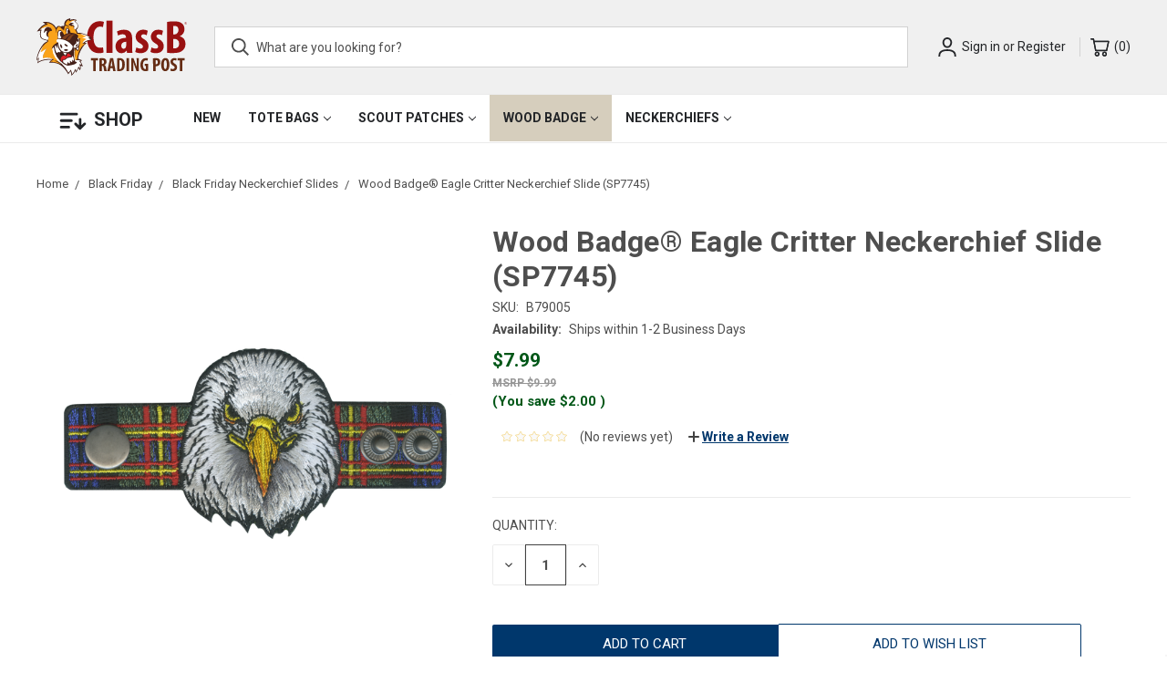

--- FILE ---
content_type: text/html; charset=UTF-8
request_url: https://tradingpost.classb.com/wood-badge-eagle-critter-neckerchief-slide-sp7745/
body_size: 25830
content:
<!DOCTYPE html>
<html class="no-js" lang="en">
    <head>
        <title>Wood Badge® Eagle Critter Neckerchief Slide (SP7745)</title>
        <link rel="dns-prefetch preconnect" href="https://cdn11.bigcommerce.com/s-tvu0xuc8" crossorigin><link rel="dns-prefetch preconnect" href="https://fonts.googleapis.com/" crossorigin><link rel="dns-prefetch preconnect" href="https://fonts.gstatic.com/" crossorigin>
        <meta property="product:price:amount" content="7.99" /><meta property="product:price:currency" content="USD" /><meta property="og:url" content="https://tradingpost.classb.com/wood-badge-eagle-critter-neckerchief-slide-sp7745/" /><meta property="og:site_name" content="ClassB" /><meta name="description" content="Wood Badge Neckerchief Slide - Eagle Critter. Embroidered neckerchief slide with 2 adjustment snaps. BSA Licensed - 100% Money Back Guarantee"><link rel='canonical' href='https://tradingpost.classb.com/wood-badge-eagle-critter-neckerchief-slide-sp7745/' /><meta name='platform' content='bigcommerce.stencil' /><meta property="og:type" content="product" />
<meta property="og:title" content="Wood Badge® Eagle Critter Neckerchief Slide (SP7745)" />
<meta property="og:description" content="Wood Badge Neckerchief Slide - Eagle Critter. Embroidered neckerchief slide with 2 adjustment snaps. BSA Licensed - 100% Money Back Guarantee" />
<meta property="og:image" content="https://cdn11.bigcommerce.com/s-tvu0xuc8/products/3412/images/19742/Wood_Badge_Eagle_Critter_Neckerchief_Slide__48965.1689881258.500.659.png?c=2" />
<meta property="og:availability" content="instock" />
<meta property="pinterest:richpins" content="enabled" />
        <meta name="google-site-verification" content="SnW5mXOXf3aklZ5a_mLTtfziRs0sVTRjUCXWu1ZxyZ8" />
        
         

        <link href="https://cdn11.bigcommerce.com/s-tvu0xuc8/product_images/favicon-32x32.png?t=1573609146" rel="shortcut icon">
        <meta name="viewport" content="width=device-width, initial-scale=1, maximum-scale=1">

        <script>
            document.documentElement.className = document.documentElement.className.replace('no-js', 'js');
        </script>
        <script>
            window.lazySizesConfig = window.lazySizesConfig || {};
            window.lazySizesConfig.loadMode = 1;
        </script>
        <script async src="https://cdn11.bigcommerce.com/s-tvu0xuc8/stencil/818cf4f0-c5aa-013b-7758-3a3f3792d823/e/01f440c0-b410-013e-ed87-7a4be6aec693/dist/theme-bundle.head_async.js"></script>

        <link href="https://fonts.googleapis.com/css?family=Roboto+Condensed:400,600%7CRoboto:400,700%7CBarlow:700&display=swap" rel="stylesheet">
        <link data-stencil-stylesheet href="https://cdn11.bigcommerce.com/s-tvu0xuc8/stencil/818cf4f0-c5aa-013b-7758-3a3f3792d823/e/01f440c0-b410-013e-ed87-7a4be6aec693/css/theme-7c3daa80-b1b9-013e-8e69-026a96baac6b.css" rel="stylesheet">

        <!-- Start Tracking Code for analytics_facebook -->

<script>
!function(f,b,e,v,n,t,s){if(f.fbq)return;n=f.fbq=function(){n.callMethod?n.callMethod.apply(n,arguments):n.queue.push(arguments)};if(!f._fbq)f._fbq=n;n.push=n;n.loaded=!0;n.version='2.0';n.queue=[];t=b.createElement(e);t.async=!0;t.src=v;s=b.getElementsByTagName(e)[0];s.parentNode.insertBefore(t,s)}(window,document,'script','https://connect.facebook.net/en_US/fbevents.js');

fbq('set', 'autoConfig', 'false', '1243636485655954');
fbq('dataProcessingOptions', ['LDU'], 0, 0);
fbq('init', '1243636485655954', {"external_id":"ba44fb02-7e1c-406b-9777-4b4ee4b61a20"});
fbq('set', 'agent', 'bigcommerce', '1243636485655954');

function trackEvents() {
    var pathName = window.location.pathname;

    fbq('track', 'PageView', {}, "");

    // Search events start -- only fire if the shopper lands on the /search.php page
    if (pathName.indexOf('/search.php') === 0 && getUrlParameter('search_query')) {
        fbq('track', 'Search', {
            content_type: 'product_group',
            content_ids: [],
            search_string: getUrlParameter('search_query')
        });
    }
    // Search events end

    // Wishlist events start -- only fire if the shopper attempts to add an item to their wishlist
    if (pathName.indexOf('/wishlist.php') === 0 && getUrlParameter('added_product_id')) {
        fbq('track', 'AddToWishlist', {
            content_type: 'product_group',
            content_ids: []
        });
    }
    // Wishlist events end

    // Lead events start -- only fire if the shopper subscribes to newsletter
    if (pathName.indexOf('/subscribe.php') === 0 && getUrlParameter('result') === 'success') {
        fbq('track', 'Lead', {});
    }
    // Lead events end

    // Registration events start -- only fire if the shopper registers an account
    if (pathName.indexOf('/login.php') === 0 && getUrlParameter('action') === 'account_created') {
        fbq('track', 'CompleteRegistration', {}, "");
    }
    // Registration events end

    

    function getUrlParameter(name) {
        var cleanName = name.replace(/[\[]/, '\[').replace(/[\]]/, '\]');
        var regex = new RegExp('[\?&]' + cleanName + '=([^&#]*)');
        var results = regex.exec(window.location.search);
        return results === null ? '' : decodeURIComponent(results[1].replace(/\+/g, ' '));
    }
}

if (window.addEventListener) {
    window.addEventListener("load", trackEvents, false)
}
</script>
<noscript><img height="1" width="1" style="display:none" alt="null" src="https://www.facebook.com/tr?id=1243636485655954&ev=PageView&noscript=1&a=plbigcommerce1.2&eid="/></noscript>

<!-- End Tracking Code for analytics_facebook -->

<!-- Start Tracking Code for analytics_googleanalytics4 -->

<script data-cfasync="false" src="https://cdn11.bigcommerce.com/shared/js/google_analytics4_bodl_subscribers-358423becf5d870b8b603a81de597c10f6bc7699.js" integrity="sha256-gtOfJ3Avc1pEE/hx6SKj/96cca7JvfqllWA9FTQJyfI=" crossorigin="anonymous"></script>
<script data-cfasync="false">
  (function () {
    window.dataLayer = window.dataLayer || [];

    function gtag(){
        dataLayer.push(arguments);
    }

    function initGA4(event) {
         function setupGtag() {
            function configureGtag() {
                gtag('js', new Date());
                gtag('set', 'developer_id.dMjk3Nj', true);
                gtag('config', 'G-41P3GF0C4Q');
            }

            var script = document.createElement('script');

            script.src = 'https://www.googletagmanager.com/gtag/js?id=G-41P3GF0C4Q';
            script.async = true;
            script.onload = configureGtag;

            document.head.appendChild(script);
        }

        setupGtag();

        if (typeof subscribeOnBodlEvents === 'function') {
            subscribeOnBodlEvents('G-41P3GF0C4Q', false);
        }

        window.removeEventListener(event.type, initGA4);
    }

    

    var eventName = document.readyState === 'complete' ? 'consentScriptsLoaded' : 'DOMContentLoaded';
    window.addEventListener(eventName, initGA4, false);
  })()
</script>

<!-- End Tracking Code for analytics_googleanalytics4 -->

<!-- Start Tracking Code for analytics_siteverification -->

<meta name="google-site-verification" content="SnW5mXOXf3aklZ5a_mLTtfziRs0sVTRjUCXWu1ZxyZ8" />

<!-- End Tracking Code for analytics_siteverification -->


<script type="text/javascript" src="https://checkout-sdk.bigcommerce.com/v1/loader.js" defer ></script>
<script type="text/javascript">
var BCData = {"product_attributes":{"sku":"B79005","upc":null,"mpn":"B79005","gtin":null,"weight":{"formatted":"0.05 LBS","value":0.05},"base":true,"image":null,"price":{"without_tax":{"formatted":"$7.99","value":7.99,"currency":"USD"},"tax_label":"Tax","rrp_without_tax":{"formatted":"$9.99","value":9.99,"currency":"USD"},"saved":{"formatted":"$2.00","value":2,"currency":"USD"}},"out_of_stock_behavior":"label_option","out_of_stock_message":"Out of stock","available_modifier_values":[],"in_stock_attributes":[],"stock":null,"instock":true,"stock_message":null,"purchasable":true,"purchasing_message":null}};
</script>
<script src='https://searchserverapi1.com/widgets/bigcommerce/init.js?api_key=5X5M8w2b2o' async ></script><script>(function(w,d,t,r,u){var f,n,i;w[u]=w[u]||[],f=function(){var o={ti:"17536063"};o.q=w[u],w[u]=new UET(o),w[u].push("pageLoad")},n=d.createElement(t),n.src=r,n.async=1,n.onload=n.onreadystatechange=function(){var s=this.readyState;s&&s!=="loaded"&&s!=="complete"||(f(),n.onload=n.onreadystatechange=null)},i=d.getElementsByTagName(t)[0],i.parentNode.insertBefore(n,i)})(window,document,"script","//bat.bing.com/bat.js","uetq");</script><script>
document.addEventListener("DOMContentLoaded", function(event) {
  console.log("DOM fully loaded and parsed");
console.log(document.querySelector('dd.bulk-lines p strong span').innerText);
    document.querySelector('dd.bulk-lines p strong span').innerText = '$2.79 each!';
        document.querySelector('dd.bulk-lines p').insertAdjacentHTML('beforebegin','<p>Order 8 <a href="https://tradingpost.classb.com/see-all-boy-scout-patrol-patches/">Patrol Patches</a> and pay just <strong><span style="color:#911">$2.99 each!</span></strong></p>')
});
 

</script>
 <script data-cfasync="false" src="https://microapps.bigcommerce.com/bodl-events/1.9.4/index.js" integrity="sha256-Y0tDj1qsyiKBRibKllwV0ZJ1aFlGYaHHGl/oUFoXJ7Y=" nonce="" crossorigin="anonymous"></script>
 <script data-cfasync="false" nonce="">

 (function() {
    function decodeBase64(base64) {
       const text = atob(base64);
       const length = text.length;
       const bytes = new Uint8Array(length);
       for (let i = 0; i < length; i++) {
          bytes[i] = text.charCodeAt(i);
       }
       const decoder = new TextDecoder();
       return decoder.decode(bytes);
    }
    window.bodl = JSON.parse(decodeBase64("[base64]"));
 })()

 </script>

<script nonce="">
(function () {
    var xmlHttp = new XMLHttpRequest();

    xmlHttp.open('POST', 'https://bes.gcp.data.bigcommerce.com/nobot');
    xmlHttp.setRequestHeader('Content-Type', 'application/json');
    xmlHttp.send('{"store_id":"759411","timezone_offset":"-5.0","timestamp":"2025-12-17T00:57:40.37774400Z","visit_id":"b7d8881e-ecba-440e-acd9-006f9e1fdd54","channel_id":1}');
})();
</script>

        
            <!-- partial pulled in to the base layout -->

        <script>
            var theme_settings = {
                show_fast_cart: true,
                linksPerCol: 11,
            };
        </script>
    </head>
    <body>

        <style>
        /* 12 Days of Christmas banner styling */

        .xmas-promo-bar {
          background: #fbe4c2;
          color: #5b2400;
          text-align: center;
          padding: 12px 10px;
          border-bottom: 1px solid #e2b989;
        }

        .xmas-promo-inner {
          max-width: 1200px;
          margin: 0 auto;
          text-align: center;
        }

        .xmas-main-title {
          margin: 0;
          font-size: 1.8rem;
          font-weight: 700;
          text-align: center;
          color: #8B0000; /* Dark red */
        }

        .xmas-subtitle {
          margin: 6px 0;
          font-size: 1.1rem;
          font-weight: 600;
          text-align: center;
        }

        .xmas-note {
          margin: 0;
          font-size: 0.9rem;
          text-align: center;
        }

        .xmas-promo-link {
          color: #8B0000;
          font-weight: 600;
          text-decoration: none;
        }

        .xmas-promo-link:hover,
        .xmas-promo-link:focus {
          text-decoration: underline;
        }

        .xmas-promo-cta {
          font-weight: 700;
        }
        </style>

        <!-- 12 Days of Christmas auto-rotating banner -->
        <div id="xmas-promo-bar" class="xmas-promo-bar" style="display:none;">
          <div class="xmas-promo-inner">
            <h1 class="xmas-main-title">12 Days of Christmas Sale Happening Now!</h1>
            <p class="xmas-subtitle" id="xmas-promo-text"></p>
            <p class="xmas-note">Discount is applied at the cart level.</p>
          </div>
        </div>

        <script>
        (function() {
          try {
            // REAL START DATE: Dec 5, 2025
            // new Date(year, monthIndex (0=Jan), day)
            var saleStart = new Date(2025, 11, 5); // Dec 5, 2025

            var now = new Date();
            saleStart.setHours(0,0,0,0);
            now.setHours(0,0,0,0);

            var diffMs = now.getTime() - saleStart.getTime();
            var diffDays = Math.floor(diffMs / (1000 * 60 * 60 * 24)) + 1;

            // PROMO MESSAGES + URLs
            var promos = {
              1: {
                text: "Day 1 – 30% Off Ornaments today only! Shop fast!",
                url: "https://tradingpost.classb.com/scouts-ornaments/"
              },
              2: {
                text: "Day 2 – BOGO 50% Off Coins today only! Mix and match!",
                url: "https://tradingpost.classb.com/coins/"
              },
              3: {
                text: "Day 3 – 20% Off Keychains today only! Grab your favorites!",
                url: "https://tradingpost.classb.com/key-chains/"
              },
              4: {
                text: "Day 4 – 50% Off Closeout Patrol Patches today only! Limited stock!",
                url: "https://tradingpost.classb.com/closeout-patrol-patches/"
              },
              5: {
                text: "Day 5 – BOGO 50% Off Name Tags today only! Stock up!",
                url: "https://tradingpost.classb.com/name-tags/"
              },
              6: {
                text: "Day 6 – 20% Off Shoe Charms today only! Perfect for flair",
                url: "https://tradingpost.classb.com/shoe-charms/"
              },
              7: {
                text: "Day 7 – 20% Off Eagle Scout Gear today only! Celebrate in style",
                url: "https://tradingpost.classb.com/eagle-scout-gear/"
              },
              8: {
                text: "Day 8 – 20% Off Drinkware today only!",
                url: "https://tradingpost.classb.com/drinkware/"
              },
              9: {
                text: "Day 9 – 20% Off PWD Racer Patches today only!",
                url: "https://tradingpost.classb.com/pinewood-derby-patches/"
              },
              10: {
                text: "Day 10 – 50% Off Bobbleheads today only!",
                url: "https://tradingpost.classb.com/wood-badge-critter-bobbleheads/"
              },
              11: {
                text: "Day 11 – 10% Off Plaques today only! Great for awards!",
                url: "https://tradingpost.classb.com/scout-plaques/"
              },
              12: {
                text: "Day 12 – BOGO 50% Off Graphic Tees today only! Mix and match!",
                url: "https://tradingpost.classb.com/graphic-tees/"
              }
            };

            var bar = document.getElementById("xmas-promo-bar");
            var textEl = document.getElementById("xmas-promo-text");
            if (!bar || !textEl) return;

            var promo = promos[diffDays];

            if (promo) {
              textEl.innerHTML = 
                '<a href="' + promo.url + '" class="xmas-promo-link">' +
                promo.text +
                ' <span class="xmas-promo-cta">Shop Now »</span></a>';
              bar.style.display = "block";
            } else {
              bar.style.display = "none";
            }
          } catch (e) {
            console.warn("Xmas promo bar error:", e);
          }
        })();
        </script>
        <!-- end banner -->

        <svg data-src="https://cdn11.bigcommerce.com/s-tvu0xuc8/stencil/818cf4f0-c5aa-013b-7758-3a3f3792d823/e/01f440c0-b410-013e-ed87-7a4be6aec693/img/icon-sprite.svg" class="icons-svg-sprite"></svg>
        <header class="header" role="banner">
   
<a href="#" class="mobileMenu-toggle" data-mobile-menu-toggle="menu">
        <span class="mobileMenu-toggleIcon"></span>
    </a>
    <div class="header-logo--wrap">
        <div class="header-logo logo-full-size">
            
            <div class="logo-and-toggle">
                <div class="desktopMenu-toggle">
                    <a href="javascript:void(0);" class="mobileMenu-toggle">
                        <span class="mobileMenu-toggleIcon"></span>
                    </a>
                </div>
                
                    <div class="logo-wrap"><a href="https://tradingpost.classb.com/">
    <div class="header-logo-image-container">
        <svg xmlns="http://www.w3.org/2000/svg" viewBox="0 0 392 150" class="header-logo-image"><g fill="#911"><path fill-rule="evenodd" d="M173.3 75.9l1.6 13.4a18.3 18.3 0 01-5 1.4 44.3 44.3 0 01-7.3.5 29.4 29.4 0 01-13.7-3 27 27 0 01-9.7-8.5 38.3 38.3 0 01-5.7-12.8 65.5 65.5 0 01-2-16.2q0-11.6 3-19.7a38.8 38.8 0 017.7-13.3 29.2 29.2 0 0110.6-7.6 31.6 31.6 0 0111.9-2.4 30.8 30.8 0 017 .7 12.4 12.4 0 014 1.5l-2.6 13.4a22 22 0 00-3-1 16.3 16.3 0 00-4.5-.6 14.1 14.1 0 00-12 6.5 27.4 27.4 0 00-3.7 8.7 51.3 51.3 0 00-1.4 13 50.3 50.3 0 001.3 12.4 27 27 0 003.6 8.5 13.8 13.8 0 005.4 4.8 15.5 15.5 0 006.8 1.5 23.5 23.5 0 004.2-.4 24.6 24.6 0 003.5-.8z"/><path d="M182.3 6.3h15.9v84.2h-15.9z"/><path fill-rule="evenodd" d="M233.8 71.9V61.5a20 20 0 00-4.2.5 14.3 14.3 0 00-4.1 1.6 8.8 8.8 0 00-3.1 3 9.6 9.6 0 00-1.3 5.1c0 3 .7 5 2 6.2a5.6 5.6 0 003.8 1.9 6.9 6.9 0 003.8-1.3 7 7 0 002.7-3.8 9.7 9.7 0 00.4-2.8zm15.7-17v22l.2 7a61.4 61.4 0 00.6 6.6h-14.2l-.8-5.9h-.4a15.8 15.8 0 01-13.2 6.8 14.5 14.5 0 01-6.2-1.3 15.5 15.5 0 01-5-3.7 16.6 16.6 0 01-3.3-5.7 22.1 22.1 0 01-1.2-7.3 20.2 20.2 0 012.4-10 20.7 20.7 0 016.2-6.9 26.9 26.9 0 018.7-4 39.1 39.1 0 0110-1.2V50a8.4 8.4 0 00-2-5.9q-2.1-2.3-6.4-2.3a21.4 21.4 0 00-6.4 1 25.7 25.7 0 00-5.7 2.5l-3-10.8a50.3 50.3 0 017.4-3 36.4 36.4 0 0111.2-1.5q6.9 0 11 2.2a16.7 16.7 0 016.4 5.6 20.6 20.6 0 013 8 56.3 56.3 0 01.7 9zM257.6 87.8l2.8-11.7a22.4 22.4 0 004.7 2.1 18.2 18.2 0 006 1q6.5 0 6.5-5.3a5.8 5.8 0 00-1.6-4 23.7 23.7 0 00-5.4-4q-7.2-4.1-9.6-8.6a17.8 17.8 0 01-2.4-8.6 19.9 19.9 0 011.4-7.4 17.2 17.2 0 014-6 18.7 18.7 0 016-4 21.3 21.3 0 018.2-1.4 25.6 25.6 0 016.7.8 28.7 28.7 0 015.3 2l-2.8 11.7a23 23 0 00-3.8-1.7 13.5 13.5 0 00-4.5-.8q-3.1 0-4.5 1.6a5.2 5.2 0 00-.1 7 24 24 0 005.6 4q6.6 3.7 9.3 8.3a18.5 18.5 0 012.8 9.7 19.3 19.3 0 01-1.6 8 16.6 16.6 0 01-4.4 5.9 19 19 0 01-6.6 3.6 27.9 27.9 0 01-8.5 1.2 32.9 32.9 0 01-7.6-.9 15.7 15.7 0 01-6-2.5zM297.3 87.8l2.8-11.7a22.4 22.4 0 004.7 2.1 18.2 18.2 0 006 1q6.5 0 6.5-5.3a5.8 5.8 0 00-1.6-4 23.8 23.8 0 00-5.4-4q-7.1-4.1-9.6-8.6a17.8 17.8 0 01-2.4-8.6 20 20 0 011.4-7.4 17.3 17.3 0 014-6 18.7 18.7 0 016-4A21.3 21.3 0 01318 30a25.6 25.6 0 016.7.8 28.7 28.7 0 015.3 2l-2.8 11.7a23 23 0 00-3.8-1.7 13.5 13.5 0 00-4.5-.8q-3.1 0-4.5 1.6a5.2 5.2 0 000 7 24 24 0 005.5 4q6.6 3.7 9.3 8.3a18.5 18.5 0 012.8 9.7 19.3 19.3 0 01-1.6 8 16.6 16.6 0 01-4.4 5.9 19 19 0 01-6.6 3.6 27.9 27.9 0 01-8.5 1.2 32.9 32.9 0 01-7.6-1 15.7 15.7 0 01-5.9-2.4zM356.9 54v24.6a5.2 5.2 0 001.6.2h1.9a12.1 12.1 0 008.4-3q3.4-3 3.4-9.3t-3.6-9.4a12.2 12.2 0 00-8.3-3.1zm0-33.5v21.7h3.4a9.3 9.3 0 007.1-3.3 12 12 0 003-8.3 12.6 12.6 0 00-2.2-7.5q-2.2-3-7-3a13.5 13.5 0 00-4.3.4zm-16 69.6V9.7a56 56 0 018.4-1.2q4.6-.4 9.8-.4a55.6 55.6 0 0111.2 1.1 21 21 0 019.6 4.7 16.1 16.1 0 014.7 6.7 23 23 0 011.5 8.2 20 20 0 01-2.9 10.3 18.6 18.6 0 01-9 7.6v.5a19 19 0 0110.9 7.3 21 21 0 013.6 12.2 24.4 24.4 0 01-1.5 9.1 21.6 21.6 0 01-4.5 7 23 23 0 01-10.1 6.2q-6.5 2-16.8 2-4.6 0-8.4-.2a62.2 62.2 0 01-6.5-.7zM388.6 11.8v1.3h.2a1.1 1.1 0 00.7-.2.6.6 0 00.2-.5.5.5 0 00-.2-.5 1 1 0 00-.6 0zm0 3.2h-.5v-3.6h1a1.2 1.2 0 01.9.3.8.8 0 01.2.6 1 1 0 01-.1.6 1.4 1.4 0 01-.5.4l1 1.7h-.6l-1-1.5h-.3zm.5 1a2.5 2.5 0 002.1-1 2.8 2.8 0 000-3.6 2.6 2.6 0 00-4.1 0 2.8 2.8 0 00-.6 1.8 2.8 2.8 0 00.7 2 2.5 2.5 0 002 .8zm0 .4a3 3 0 01-2.2-1 3.3 3.3 0 010-4.5 3 3 0 014.5 0 3.3 3.3 0 010 4.6 3 3 0 01-2.3 1z"/></g><g fill="#652d15"><path d="M147.7 110.4h-6v-6h18.5v6h-6v27.5h-6.5zM163.7 104.8l3.4-.5q1.9-.2 3.7-.1a23.7 23.7 0 015 .5 8.4 8.4 0 014 2 7.1 7.1 0 012 3 12.7 12.7 0 01.6 4 9.9 9.9 0 01-1.3 5 8.3 8.3 0 01-3.9 3.4 5.2 5.2 0 012.7 2.4 14 14 0 011.4 4.3l.6 2.8.5 2.7.6 2.2a11.2 11.2 0 00.5 1.4h-6.9a19.3 19.3 0 01-.7-3q-.5-2.2-.9-5a9.7 9.7 0 00-1.3-4.3 3 3 0 00-2.5-1h-1v13.3h-6.5zm6.5 14.7h1.2a4 4 0 003.3-1.5 5.9 5.9 0 001.2-3.8 6.2 6.2 0 00-1-3.5 3.8 3.8 0 00-3.1-1.4 7.8 7.8 0 00-.9 0 2.8 2.8 0 00-.7.2zM192.5 130.3l-1.5 7.6h-6.4l7.3-33.6h7.9l6.5 33.6H200l-1.5-7.6zm5.4-5.1l-2.2-14.7h-.1l-2.5 14.7zM210 104.8a22.8 22.8 0 013-.5 36.5 36.5 0 013.6-.1 17.6 17.6 0 015.5.7 10.3 10.3 0 013.8 2.3 11.8 11.8 0 013.3 5.2 26.8 26.8 0 011.1 8.3 27 27 0 01-1.2 8.7 12.4 12.4 0 01-3.4 5.5q-3.3 3.3-10.3 3.3l-3-.1-2.4-.3zm6.5 28a1.5 1.5 0 00.6 0h.6a4.3 4.3 0 002.2-.6 5.5 5.5 0 001.9-2 12.9 12.9 0 001.3-3.9 30.5 30.5 0 00.5-5.8 19.6 19.6 0 00-1.4-8.2 4.6 4.6 0 00-4.4-2.9h-.7a2.6 2.6 0 00-.6.2zM241 104.3V138h-6.5v-33.6zM246.9 138v-33.7h6l8.7 23h.1l-.6-23h5.7V138h-6l-8.5-22.9h-.1l.4 23zM291.3 137a18.1 18.1 0 01-5.1 1.1l-2 .1a12.1 12.1 0 01-9-3.3 13 13 0 01-3.2-5.6 24.3 24.3 0 01-1-8 22.8 22.8 0 011.2-7.8 16 16 0 013.3-5.4 12.3 12.3 0 014.5-3 14.2 14.2 0 015.2-1 16 16 0 013.3.2 9.6 9.6 0 012.2.7l-1.1 5.7a8.2 8.2 0 00-3.9-.8 7.9 7.9 0 00-3.1.6 6.4 6.4 0 00-2.5 2 10.3 10.3 0 00-1.7 3.7 21.3 21.3 0 00-.7 5.6 20.6 20.6 0 00.6 5.1 11.2 11.2 0 001.4 3.4 5.5 5.5 0 002 1.9 4.8 4.8 0 002.2.6 3.7 3.7 0 001.3-.2v-8.2h-3v-5.3h9zM304 104.8a28.7 28.7 0 013.2-.5l3.7-.1a23.6 23.6 0 015.2.5 8.4 8.4 0 014 2 7.6 7.6 0 012.2 3.3 12.2 12.2 0 01.7 4.1 12.6 12.6 0 01-.8 4.7 11.2 11.2 0 01-2 3.4 9.7 9.7 0 01-4 2.4 13.5 13.5 0 01-4.3.8h-1.3V138h-6.5zm6.6 15.3a1.3 1.3 0 00.5 0h.6a4.2 4.2 0 003.6-1.5 6.4 6.4 0 001.1-4 6.7 6.7 0 00-1-3.6 3.6 3.6 0 00-3.2-1.5 4.5 4.5 0 00-1.6.2zM336.3 104a8.2 8.2 0 015 1.4 11 11 0 013.3 4 18.4 18.4 0 011.7 5.3 36.8 36.8 0 01.4 5.8 36 36 0 01-.8 8.2 16.7 16.7 0 01-2.2 5.5 9 9 0 01-3.5 3.1 9.7 9.7 0 01-4.3 1 8.3 8.3 0 01-5-1.4 10.5 10.5 0 01-3.2-3.7 19.6 19.6 0 01-1.9-5.6 35.2 35.2 0 01-.6-6.6 30.7 30.7 0 01.7-6.5 18.4 18.4 0 012-5.5 11.2 11.2 0 013.5-3.7 8.6 8.6 0 015-1.4zm-.2 5.6q-2 0-3 3a27 27 0 00-1 8.5q0 11.6 4 11.6a2.2 2.2 0 001.8-1 7 7 0 001.1-2.4 20.7 20.7 0 00.7-3.8q.2-2.1.2-4.7 0-2.2-.2-4.2a18.7 18.7 0 00-.6-3.6 7 7 0 00-1.2-2.5 2.3 2.3 0 00-1.8-.9zM350.1 131.3a10.4 10.4 0 002.6.9 12.7 12.7 0 003 .4 4.9 4.9 0 003.4-1.1 3.6 3.6 0 001.2-2.7 4 4 0 00-1.1-3 19.6 19.6 0 00-3.3-2.5 13.7 13.7 0 01-4.9-4.6 9.6 9.6 0 01-1.4-4.8 10.8 10.8 0 01.6-3.8 8.9 8.9 0 012-3.2 9.3 9.3 0 013.4-2.1 12.8 12.8 0 014.6-.8 12.5 12.5 0 013.1.4 8.6 8.6 0 012.2.8l-1 5.7a7.8 7.8 0 00-1.8-.8 8.3 8.3 0 00-2.5-.4 4.1 4.1 0 00-3.2 1 3.4 3.4 0 00-1 2.5 3.8 3.8 0 00.2 1.3 4 4 0 00.8 1.2 7.7 7.7 0 001.4 1.3l2.3 1.4a13 13 0 014.7 4.5 10.5 10.5 0 01.6 9.3 9.7 9.7 0 01-2.3 3.2 10 10 0 01-3.5 2.1 13.7 13.7 0 01-4.6.7 16.3 16.3 0 01-3.8-.4 10 10 0 01-2.6-1zM374.2 110.4h-6v-6h18.5v6h-6v27.5h-6.5z"/></g><path fill="#45211a" d="M2.2 118c8-8 24.1-10 38.2-10a22.5 22.5 0 00-8 8c26.1-2 38.2 10 50.2 30.2l6-8c-.5.1 3.3 6.2 2 12 8.7-7.2 10.3-13.7 10.1-14l2 6c2.9-4.5 5.7-9 6-12.1a14 14 0 014 6 14.7 14.7 0 002.1-12 15.5 15.5 0 016 2 134.1 134.1 0 00-6-14.1 32.3 32.3 0 014-2c.4-.2-10-4-10-4-2-8 12.8-38.8 22.1-40.2l-6-2a62.4 62.4 0 0120-8.1l-6-4h6c-7-5-20.6-12-31.5-13.5l-6.2-.4-3.5-7.6c3.7-3.5 5-7 4.7-10.7-.6-5-4.9-8.6-8-10.7l.5-.6 4.3-3.4-5.3-1.6a14.5 14.5 0 00-4.2-.6 24.1 24.1 0 00-8 1.6L88 0l-4 1.2A15.3 15.3 0 0074 8.4a19.5 19.5 0 00-2 10.7l.4-.4a5.2 5.2 0 00-1 1.4H71a34.2 34.2 0 00-9 1.4 9.9 9.9 0 00-1.5-.8 6.4 6.4 0 00-3.6-.6 6 6 0 00-3.6 1.8 11.5 11.5 0 00-2 3.4A32.4 32.4 0 0024 9.3h-1l-7 .5 5.6 4.3 1 .8A41.6 41.6 0 005.8 28L.6 34.9 9 32.4l1-.2c-2 6.4-1.6 14.7.8 18.7 2.9 4.4 11.1 6.2 15.7 7 0 .6 1.8 1.2 1.8 2C12 64.7-1.8 100.1.2 110.2l4-4z"/><path fill="#e01f26" d="M90.9 100.2c-.2-.2-7.7-2.8-18.1 7.3l-5-.8-1 7.4a8.8 8.8 0 01-4-6.2s1.3-12.7 10.8-10a18.1 18.1 0 015.2 2.5s-1-18.7 12.5-.2z"/><path fill="#faa31a" d="M107.4 52.2l5 1 2.8 1.2-2.8 1.2c2 6.8-1 16.3-1 16.3a3 3 0 01-.6 1.4c.4 3.4.4 12.5-3.2 11.9-2 0-5.3-3.5-6.7-5.3a141.4 141.4 0 00-.8 22.1s-1.6-2.6-1.6-22.7H98a115.2 115.2 0 002 30.6h.8a7 7 0 014.7-2.2c3-31 20.9-41.4 20.9-41.4H119c6.9-8.7 19-11.5 19-11.5a71.7 71.7 0 00-11.1-4.4l9.6-1a59.7 59.7 0 00-19.5-8 95.3 95.3 0 00-11.4-.9v1.8a8.4 8.4 0 013 3.7l-1.2 6.4m-1.8-11.9l-4.7-10c-.4-3-2.6-3.4-4.6-3 2-7-2-9-6-6.5-2.2-2.4-4.6-3.6-7.7-2.2 3.5-9.4 17-13.5 20.2-13-6-2.3-18.5 1.5-18.3 3.2l.4-5c-8.1 2-10 13.2-9.7 13.2a10 10 0 016 2 16 16 0 013 3.4 18.2 18.2 0 011.4 2.6l.4 1-2.8.4a23.1 23.1 0 014.5 7.5l1.2 4a42.7 42.7 0 018 .8 21 21 0 018.7 3.4zm-50 13.3l-1-5.6a47.8 47.8 0 01-.3-6.9 25.6 25.6 0 01.4-4 9.6 9.6 0 012-4.6 5.2 5.2 0 014.8-1.6 8.8 8.8 0 014 2 17 17 0 014 5.8 25.1 25.1 0 011.9 4.2v.4a27.8 27.8 0 016.8-3.4L77 36.3a33.7 33.7 0 01-1-5.2 6.8 6.8 0 01.4-3.5 4 4 0 01.4-1 3.2 3.2 0 01.6-.8 4 4 0 011.2-.6 3.8 3.8 0 011.2-.2 6 6 0 013.4 1.6l3-.1-.6-.8a26.5 26.5 0 00-2-2 23.8 23.8 0 00-3.4-2.7 8 8 0 00-4-1.6 3.4 3.4 0 00-2 .8 5 5 0 00-1 1.6 13.5 13.5 0 00-.6 4 29.3 29.3 0 000 4 13.6 13.6 0 01-1-2.8l-1-1.6a57 57 0 011.4 8 51.2 51.2 0 00-5-6.6l.4 1.6a21 21 0 011 3L67 29.4l-.8-1-2.3-2.9a10 10 0 00-3.8-3 4.8 4.8 0 00-4.8 1.2 15.7 15.7 0 00-2.8 5.3 52.7 52.7 0 00-2.6 9.6 32.1 32.1 0 010-4.8 34.2 34.2 0 01.6-4.2A29.6 29.6 0 0023.9 12l6 4.6c-11.4 0-21.3 12.9-21.3 12.9 16.5-8.9 27.6-11.1 32.2 3.4a10 10 0 00-8.6 16.7 14 14 0 00-2.2 5.6 40.1 40.1 0 00-.2 6A45 45 0 008.4 91.8c6-4 11.9-8.9 18-12.9C26.3 79 15 93 16 104.7a56.4 56.4 0 0129.1 2.6 49 49 0 00-9.6 6.6c6.4-.8 14.5 1 29.1 6-2.4-2-18.7-10.2-20-10a35.2 35.2 0 0114 4c-15-14.9-16-36.2-16-36.2l-3.5 3.4c1.4-10 10.8-15.5 15-17.5-1.4-2-1.5-6-.1-9.4z"/>
                <path fill="#fff" d="M91.5 102.4l2-4s4 2.4 3.8 13.5l-4-3.6s0 5.8-1 6.4c-1.2.6-5.2-4.4-5.2-4.4s.6 8-1.5 7.6-5.4-4-5.4-4 .4 7-.8 6.8a6 6 0 01-1.2-.4 49.1 49.1 0 01-9-5.6l.4-6.2 4 .8a18.5 18.5 0 0115.5-7 22 22 0 012.4 0zM81.8 28a4.6 4.6 0 00-2-1.2c-.6 0-1 .4-1.4 1.2a6 6 0 00-.4 2.7v5l.4 4a30.7 30.7 0 013.2-1 11.3 11.3 0 01-.8-1.8c-1-3.2-.2-6.4 1.8-7a2.4 2.4 0 01.8 0 23.4 23.4 0 00-1.6-1.8zm-17.5 6.3a7.4 7.4 0 00-3.2-1.4 3.2 3.2 0 00-2.8 1 8.6 8.6 0 00-1.6 3.4 29.7 29.7 0 00-.6 3.6 78.8 78.8 0 00-.2 12.7A33 33 0 0163 53l-.2-.2a21.7 21.7 0 011.8-3 10.7 10.7 0 01-3.2-5c-1.4-4.5-.4-8.5 2-9.3a3.2 3.2 0 012.2 0 16 16 0 00-1.4-1.2zm39.2 44.6c1.5 2 3.3 4.2 4 4 1.3-.4 1.9-4 1.7-7.4a10.9 10.9 0 01-5.7 3.4zM69 89s3 5.7 5 7.1a1.4 1.4 0 001 .4c2-.6 2.6-6 2.6-6A17.7 17.7 0 0169 89zm40.4-36.3a30.2 30.2 0 01.8 16 10.9 10.9 0 01-13 8.2c-.4 0-.7-.2-1.1-.3a34.2 34.2 0 00.6-4.4 40.3 40.3 0 004.2-5.2 1 1 0 00.6.4c1 0 2-1.6 2.2-4a7.8 7.8 0 000-1.3l1.8-3.8c.2 2.2 1.3 4 2.5 4s1.6-2.2 1.4-4.4c-.4-2.4-1.4-4-2.4-4a12.9 12.9 0 00.4-2s2-.4 2 .8zm-8.3 56.9a145 145 0 01-2.6-30.2l-.6-.2c-.6 0-.8 18.5 1.2 28.6a41.7 41.7 0 002 6s5-.4 4 2c-4.2 6.7-24 8-24 8a46 46 0 01-10.1-4 62 62 0 01-26.2-44.2l-4 4a51.7 51.7 0 0025.5 40A82.5 82.5 0 0183 142a26.1 26.1 0 006-8 36.2 36.2 0 014 12 44.8 44.8 0 008.1-14.1 22.7 22.7 0 012 6s5.5-6.8 6-12a19.1 19.1 0 014.1 6 15 15 0 00-2-12 13.9 13.9 0 016 2c-1.4-4.5-3.2-8-6-10.1l4-2s-10-1-14 0zM54.3 63.6c-3.2-2.8-3.4-5.8-.4-9 1.6 1.6 20.7-5.2 39.6 17a7.6 7.6 0 01.4 4.7 16 16 0 01-2 5.2A18 18 0 0177.6 89a23.5 23.5 0 01-8.8-2s-11.3-2.8-12.3-24.2l-2.2.8m2 12.7a25.3 25.3 0 01-1.6-9s-2.2 4.4 0 12.6c0 0-5-10-6.5-8.8s.6 14.5 3.3 18.5c0 0 4 1.2 6-1.8l3.4 1.4 1.8-2.4a29 29 0 01-6.4-10.5zM13 30.1l-1.2 4a34.2 34.2 0 00-1 8.8 12.7 12.7 0 002.8 8.3c3 3 16 6.6 16 5.2a13.1 13.1 0 012.5-6.8 9.7 9.7 0 01-5.3-3c-3.4-6.3.4-10.5.2-13.5-2-1.4-5.6 2-7.4 6.2-2-11.9 7.6-20.1 17-13.8-8.2-9-28 4-28 4zM1.4 107.9l5.2-6a71.4 71.4 0 00-2 12c11.7-9.4 38.5-7.4 38.5-7.4a38.3 38.3 0 00-26.8-2c-1.5-10.2 10-25.5 10-25.5-2.4 1.2-15.5 10-15.5 10 0-4.6 6.5-16.7 6.5-16.7a69.6 69.6 0 00-15.9 35.6zm96.3-93.1c-6.6-1-6.6 1.4-6 2 11.6 1.4 4.6 10.6 4.6 10.6 4.3-.8 4.6 2.7 4.6 2.7l5.9-7c2.6-5.1-3.7-12.7-8.3-14.2l4-3.2c-15-.6-19.8 13-19.8 13s6-12.9 15-4zm32 32.6l-10.9 3.2 11.7 4s-7.3 1.6-11.5 11.7c0 0 7-6 11-7.5s11.3-3.2 11.3-3.2l-7.6-4.8 5.4-.6s-12.6-9.7-25.3-9.3z"/><path fill="#7f401d" d="M102.3 43.1c-6.8-1.2-9.4 4-12.8 10a8 8 0 01-8.9 4.7L78 56.4c10.3-16.9 19.3-16 24.3-13.3zM74.6 55.2a56.3 56.3 0 0115.7-14.7 26.3 26.3 0 00-24.4 12.7 35.6 35.6 0 018.7 2z"/><path fill="#45211a" d="M107.8 67.5c.6.8 0 2.6-1.4 4.6s-3.5 2.8-4 2.2-.3-2.6 1.1-4.4 3.5-3 4-2.4zm-26.8 6c.6-1-.6-3-2.8-4.6s-4.6-2.2-5.4-1.2.6 3 2.8 4.6 4.6 2.2 5.4 1.2zM71.6 83c0 1.3 2.4 2.5 5.2 2.5s5-1.2 5-2.5-2.2-2.4-5-2.4-5.2 1-5.2 2.4zM65.9 78c1.2-.4 1.2-3 .2-5.6s-2.6-4.8-4-4.4-1 3 0 5.8 2.6 4.6 3.8 4.2z"/></svg>
</div>
<!-- <span class="header-logo-text">ClassB</span> -->
</a></div>
            </div>
            
            <div class="quickSearchWrap" id="quickSearch" aria-hidden="true" tabindex="-1" data-prevent-quick-search-close>
                <div>
    <!-- snippet location forms_search -->
    <form class="form" action="/search.php">
        <fieldset class="form-fieldset">
            <div class="form-field">
                <label class="is-srOnly" for="search_query">Search</label>
                <input class="form-input" data-search-quick name="search_query" id="search_query" data-error-message="Search field cannot be empty." placeholder="What are you looking for?" autocomplete="off">
                <button type="submit" class="form-button">
                    <i class="icon" aria-hidden="true">
                        <svg><use xlink:href="#icon-search" /></svg>
                    </i>
                </button>
            </div>
        </fieldset>
    </form>
    <section class="quickSearchResults" data-bind="html: results"></section>
</div>
            </div>
            <div class="navUser-wrap">
                <nav class="navUser">
    <ul class="navUser-section navUser-section--alt">
        <li class="navUser-item navUser-item--account">
            <i class="icon" aria-hidden="true">
                <svg><use xlink:href="#icon-user" /></svg>
            </i>
                <a class="navUser-action" href="/login.php">Sign in</a>
                    <span>or</span> <a class="navUser-action" href="/login.php?action=create_account">Register</a>
        </li>
                <li class="navUser-item navUser-item--mobile-search">
            <i class="icon" aria-hidden="true">
                <svg><use xlink:href="#icon-search" /></svg>
            </i>
        </li>
        <li class="navUser-item navUser-item--cart">
            <a
                class="navUser-action"
                data-cart-preview
                data-dropdown="cart-preview-dropdown"
                data-options="align:right"
                href="/cart.php">
                <i class="icon" aria-hidden="true">
                    <svg><use xlink:href="#icon-cart" /></svg>
                </i>
                (<span class=" cart-quantity"></span>)
            </a>

            <div class="dropdown-menu" id="cart-preview-dropdown" data-dropdown-content aria-hidden="true"></div>
        </li>
    </ul>
</nav>
            </div>
        </div>
    </div>
    <div data-content-region="header_bottom"></div>
    <div class="navPages-container" id="menu" data-menu>
        <span class="mobile-closeNav">
    <i class="icon" aria-hidden="true">
        <svg><use xlink:href="#icon-close-large" /></svg>
    </i>
    close
</span>
<nav class="navPages">
    <ul class="navPages-list navPages-list--user 5765697a656e20596f756e67">
            <li class="navPages-item">
                <i class="icon" aria-hidden="true">
                    <svg><use xlink:href="#icon-user" /></svg>
                </i>
                <a class="navPages-action" href="/login.php">Sign in</a>
                    or <a class="navPages-action" href="/login.php?action=create_account">Register</a>
            </li>
    </ul>
    <ul class="navPages-list navPages-mega navPages-mainNav">
        <li class="navPages-item" onclick="this.classList.toggle('link-expanded');">
            <a class="navPages-action has-subMenu shop-menu" href="#0" data-collapsible="navPages-0" aria-controls="navPages-0" aria-expanded="false"><svg height="30px" width="30px" style="vertical-align:middle;margin-right:0.4em" viewBox="0 0 21 14" id="icon-sort"><g id="sort-Symbols" stroke="none" stroke-width="1" fill="none" fill-rule="evenodd"> <g id="sort-Buttons/mobileSort" transform="translate(-22, -16)" fill="#232528"> <g id="sort-Sort_BTN"> <g id="sort-Sort" transform="translate(22.000000, 14.000000)"> <g id="sort-Icons/MobileSort" transform="translate(0, 2)"> <g id="sort-Sorticon" transform="translate(0.5, 0)"> <g id="sort-Filter_Icon" fill-rule="nonzero"> <path d="M1,12.5 C0.44771525,12.5 0,12.0522847 0,11.5 C0,10.9477153 0.44771525,10.5 1,10.5 L6.8125,10.5 C7.36478475,10.5 7.8125,10.9477153 7.8125,11.5 C7.8125,12.0522847 7.36478475,12.5 6.8125,12.5 L1,12.5 Z M1,7.5 C0.44771525,7.5 -1.12798659e-13,7.05228475 -1.12798659e-13,6.5 C-1.12798659e-13,5.94771525 0.44771525,5.5 1,5.5 L8.8125,5.5 C9.36478475,5.5 9.8125,5.94771525 9.8125,6.5 C9.8125,7.05228475 9.36478475,7.5 8.8125,7.5 L1,7.5 Z M1,2.5 C0.44771525,2.5 9.76996262e-15,2.05228475 9.76996262e-15,1.5 C9.76996262e-15,0.94771525 0.44771525,0.5 1,0.5 L12.8125,0.5 C13.3647847,0.5 13.8125,0.94771525 13.8125,1.5 C13.8125,2.05228475 13.3647847,2.5 12.8125,2.5 L1,2.5 Z M14.5,10.0857864 L14.5,5.5 C14.5,4.94771525 14.9477153,4.5 15.5,4.5 C16.0522847,4.5 16.5,4.94771525 16.5,5.5 L16.5,10.0857864 L18.2928932,8.29289322 C18.6834175,7.90236893 19.3165825,7.90236893 19.7071068,8.29289322 C20.0976311,8.68341751 20.0976311,9.31658249 19.7071068,9.70710678 L16.2071068,13.2071068 C15.8165825,13.5976311 15.1834175,13.5976311 14.7928932,13.2071068 L11.2928932,9.70710678 C10.9023689,9.31658249 10.9023689,8.68341751 11.2928932,8.29289322 C11.6834175,7.90236893 12.3165825,7.90236893 12.7071068,8.29289322 L14.5,10.0857864 Z" id="sort-Combined-Shape"></path> </g> </g> </g> </g> </g> </g> </g> </svg>SHOP<i class="icon navPages-action-moreIcon no-desktop" onclick="this.parentElement.parentElement.classList.toggle('link-expanded');" aria-hidden="true"><svg><use xlink:href="#icon-chevron-down"></use></svg></i></a>
           
            <div class="column-menu navPage-subMenu" id="navPages-" aria-hidden="true" tabindex="-1">
                <ul class="navPage-subMenu-list">
                    <li class="navPage-subMenu-item">
                        <i class="icon navPages-action-moreIcon" aria-hidden="true"><svg><use xlink:href="#icon-chevron-right" /></svg></i>
                        <a class="navPage-subMenu-action navPages-action" href="https://tradingpost.classb.com/new-retail-products/">New</a>
                        
                    </li>
                    <li class="navPage-subMenu-item">
                        <i class="icon navPages-action-moreIcon" aria-hidden="true"><svg><use xlink:href="#icon-chevron-right" /></svg></i>
                        <a class="navPage-subMenu-action navPages-action" href="https://tradingpost.classb.com/tote-bags/">Tote Bags</a>
                            <i class="icon navPages-action-moreIcon navPages-action-closed" aria-hidden="true"><svg><use xlink:href="#icon-plus" /></svg></i>
                            <i class="icon navPages-action-moreIcon navPages-action-open" aria-hidden="true"><svg><use xlink:href="#icon-minus" /></svg></i>
                        
                    </li>
                    <li class="navPage-subMenu-item">
                        <i class="icon navPages-action-moreIcon" aria-hidden="true"><svg><use xlink:href="#icon-chevron-right" /></svg></i>
                        <a class="navPage-subMenu-action navPages-action" href="https://tradingpost.classb.com/scout-patches/">Scout Patches</a>
                            <i class="icon navPages-action-moreIcon navPages-action-closed" aria-hidden="true"><svg><use xlink:href="#icon-plus" /></svg></i>
                            <i class="icon navPages-action-moreIcon navPages-action-open" aria-hidden="true"><svg><use xlink:href="#icon-minus" /></svg></i>
                        
                    </li>
                    <li class="navPage-subMenu-item">
                        <i class="icon navPages-action-moreIcon" aria-hidden="true"><svg><use xlink:href="#icon-chevron-right" /></svg></i>
                        <a class="navPage-subMenu-action navPages-action activePage" href="https://tradingpost.classb.com/wood-badge/">Wood Badge Critter Gear</a>
                            <i class="icon navPages-action-moreIcon navPages-action-closed" aria-hidden="true"><svg><use xlink:href="#icon-plus" /></svg></i>
                            <i class="icon navPages-action-moreIcon navPages-action-open" aria-hidden="true"><svg><use xlink:href="#icon-minus" /></svg></i>
                        
                    </li>
                    <li class="navPage-subMenu-item">
                        <i class="icon navPages-action-moreIcon" aria-hidden="true"><svg><use xlink:href="#icon-chevron-right" /></svg></i>
                        <a class="navPage-subMenu-action navPages-action" href="https://tradingpost.classb.com/see-all-boy-scout-patrol-patches/">Patrol Patches</a>
                            <i class="icon navPages-action-moreIcon navPages-action-closed" aria-hidden="true"><svg><use xlink:href="#icon-plus" /></svg></i>
                            <i class="icon navPages-action-moreIcon navPages-action-open" aria-hidden="true"><svg><use xlink:href="#icon-minus" /></svg></i>
                        
                    </li>
                    <li class="navPage-subMenu-item">
                        <i class="icon navPages-action-moreIcon" aria-hidden="true"><svg><use xlink:href="#icon-chevron-right" /></svg></i>
                        <a class="navPage-subMenu-action navPages-action" href="https://tradingpost.classb.com/bsa-embroidered-apparel/">BSA Embroidered Apparel</a>
                            <i class="icon navPages-action-moreIcon navPages-action-closed" aria-hidden="true"><svg><use xlink:href="#icon-plus" /></svg></i>
                            <i class="icon navPages-action-moreIcon navPages-action-open" aria-hidden="true"><svg><use xlink:href="#icon-minus" /></svg></i>
                        
                    </li>
                    <li class="navPage-subMenu-item">
                        <i class="icon navPages-action-moreIcon" aria-hidden="true"><svg><use xlink:href="#icon-chevron-right" /></svg></i>
                        <a class="navPage-subMenu-action navPages-action" href="https://tradingpost.classb.com/clearance-apparel/">Clearance Apparel</a>
                        
                    </li>
                    <li class="navPage-subMenu-item">
                        <i class="icon navPages-action-moreIcon" aria-hidden="true"><svg><use xlink:href="#icon-chevron-right" /></svg></i>
                        <a class="navPage-subMenu-action navPages-action" href="https://tradingpost.classb.com/name-tags/">Name Tags</a>
                            <i class="icon navPages-action-moreIcon navPages-action-closed" aria-hidden="true"><svg><use xlink:href="#icon-plus" /></svg></i>
                            <i class="icon navPages-action-moreIcon navPages-action-open" aria-hidden="true"><svg><use xlink:href="#icon-minus" /></svg></i>
                        
                    </li>
                    <li class="navPage-subMenu-item">
                        <i class="icon navPages-action-moreIcon" aria-hidden="true"><svg><use xlink:href="#icon-chevron-right" /></svg></i>
                        <a class="navPage-subMenu-action navPages-action" href="https://tradingpost.classb.com/canvas-prints/">Canvas Prints</a>
                        
                    </li>
                    <li class="navPage-subMenu-item">
                        <i class="icon navPages-action-moreIcon" aria-hidden="true"><svg><use xlink:href="#icon-chevron-right" /></svg></i>
                        <a class="navPage-subMenu-action navPages-action" href="https://tradingpost.classb.com/eagle-scout-gear/">Eagle Scout Gear</a>
                            <i class="icon navPages-action-moreIcon navPages-action-closed" aria-hidden="true"><svg><use xlink:href="#icon-plus" /></svg></i>
                            <i class="icon navPages-action-moreIcon navPages-action-open" aria-hidden="true"><svg><use xlink:href="#icon-minus" /></svg></i>
                        
                    </li>
                    <li class="navPage-subMenu-item">
                        <i class="icon navPages-action-moreIcon" aria-hidden="true"><svg><use xlink:href="#icon-chevron-right" /></svg></i>
                        <a class="navPage-subMenu-action navPages-action" href="https://tradingpost.classb.com/pinewood-derby/">Pinewood Derby</a>
                            <i class="icon navPages-action-moreIcon navPages-action-closed" aria-hidden="true"><svg><use xlink:href="#icon-plus" /></svg></i>
                            <i class="icon navPages-action-moreIcon navPages-action-open" aria-hidden="true"><svg><use xlink:href="#icon-minus" /></svg></i>
                        
                    </li>
                    <li class="navPage-subMenu-item">
                        <i class="icon navPages-action-moreIcon" aria-hidden="true"><svg><use xlink:href="#icon-chevron-right" /></svg></i>
                        <a class="navPage-subMenu-action navPages-action" href="https://tradingpost.classb.com/scout-plaques/">Plaques</a>
                            <i class="icon navPages-action-moreIcon navPages-action-closed" aria-hidden="true"><svg><use xlink:href="#icon-plus" /></svg></i>
                            <i class="icon navPages-action-moreIcon navPages-action-open" aria-hidden="true"><svg><use xlink:href="#icon-minus" /></svg></i>
                        
                    </li>
                    <li class="navPage-subMenu-item">
                        <i class="icon navPages-action-moreIcon" aria-hidden="true"><svg><use xlink:href="#icon-chevron-right" /></svg></i>
                        <a class="navPage-subMenu-action navPages-action" href="https://tradingpost.classb.com/neckerchiefs/">Neckerchiefs</a>
                            <i class="icon navPages-action-moreIcon navPages-action-closed" aria-hidden="true"><svg><use xlink:href="#icon-plus" /></svg></i>
                            <i class="icon navPages-action-moreIcon navPages-action-open" aria-hidden="true"><svg><use xlink:href="#icon-minus" /></svg></i>
                        
                    </li>
                    <li class="navPage-subMenu-item">
                        <i class="icon navPages-action-moreIcon" aria-hidden="true"><svg><use xlink:href="#icon-chevron-right" /></svg></i>
                        <a class="navPage-subMenu-action navPages-action" href="https://tradingpost.classb.com/blue-and-gold-banquet-items/">Blue and Gold</a>
                        
                    </li>
                    <li class="navPage-subMenu-item">
                        <i class="icon navPages-action-moreIcon" aria-hidden="true"><svg><use xlink:href="#icon-chevron-right" /></svg></i>
                        <a class="navPage-subMenu-action navPages-action" href="https://tradingpost.classb.com/patrol-den-flags/">Patrol &amp; Den Flags</a>
                            <i class="icon navPages-action-moreIcon navPages-action-closed" aria-hidden="true"><svg><use xlink:href="#icon-plus" /></svg></i>
                            <i class="icon navPages-action-moreIcon navPages-action-open" aria-hidden="true"><svg><use xlink:href="#icon-minus" /></svg></i>
                        
                    </li>
                    <li class="navPage-subMenu-item">
                        <i class="icon navPages-action-moreIcon" aria-hidden="true"><svg><use xlink:href="#icon-chevron-right" /></svg></i>
                        <a class="navPage-subMenu-action navPages-action" href="https://tradingpost.classb.com/graphic-tees/">Graphic Tees</a>
                            <i class="icon navPages-action-moreIcon navPages-action-closed" aria-hidden="true"><svg><use xlink:href="#icon-plus" /></svg></i>
                            <i class="icon navPages-action-moreIcon navPages-action-open" aria-hidden="true"><svg><use xlink:href="#icon-minus" /></svg></i>
                        
                    </li>
                    <li class="navPage-subMenu-item">
                        <i class="icon navPages-action-moreIcon" aria-hidden="true"><svg><use xlink:href="#icon-chevron-right" /></svg></i>
                        <a class="navPage-subMenu-action navPages-action" href="https://tradingpost.classb.com/neck-gaiters/">Neck Gaiters</a>
                        
                    </li>
                    <li class="navPage-subMenu-item">
                        <i class="icon navPages-action-moreIcon" aria-hidden="true"><svg><use xlink:href="#icon-chevron-right" /></svg></i>
                        <a class="navPage-subMenu-action navPages-action" href="https://tradingpost.classb.com/patrol-t-shirts/">Patrol T‑Shirts</a>
                        
                    </li>
                    <li class="navPage-subMenu-item">
                        <i class="icon navPages-action-moreIcon" aria-hidden="true"><svg><use xlink:href="#icon-chevron-right" /></svg></i>
                        <a class="navPage-subMenu-action navPages-action" href="https://tradingpost.classb.com/key-chains/">Key Chains</a>
                            <i class="icon navPages-action-moreIcon navPages-action-closed" aria-hidden="true"><svg><use xlink:href="#icon-plus" /></svg></i>
                            <i class="icon navPages-action-moreIcon navPages-action-open" aria-hidden="true"><svg><use xlink:href="#icon-minus" /></svg></i>
                        
                    </li>
                    <li class="navPage-subMenu-item">
                        <i class="icon navPages-action-moreIcon" aria-hidden="true"><svg><use xlink:href="#icon-chevron-right" /></svg></i>
                        <a class="navPage-subMenu-action navPages-action" href="https://tradingpost.classb.com/shoe-charms/">Shoe Charms</a>
                        
                    </li>
                    <li class="navPage-subMenu-item">
                        <i class="icon navPages-action-moreIcon" aria-hidden="true"><svg><use xlink:href="#icon-chevron-right" /></svg></i>
                        <a class="navPage-subMenu-action navPages-action" href="https://tradingpost.classb.com/coins/">Challenge Coins</a>
                            <i class="icon navPages-action-moreIcon navPages-action-closed" aria-hidden="true"><svg><use xlink:href="#icon-plus" /></svg></i>
                            <i class="icon navPages-action-moreIcon navPages-action-open" aria-hidden="true"><svg><use xlink:href="#icon-minus" /></svg></i>
                        
                    </li>
                    <li class="navPage-subMenu-item">
                        <i class="icon navPages-action-moreIcon" aria-hidden="true"><svg><use xlink:href="#icon-chevron-right" /></svg></i>
                        <a class="navPage-subMenu-action navPages-action" href="https://tradingpost.classb.com/banners/">Vinyl Banners</a>
                            <i class="icon navPages-action-moreIcon navPages-action-closed" aria-hidden="true"><svg><use xlink:href="#icon-plus" /></svg></i>
                            <i class="icon navPages-action-moreIcon navPages-action-open" aria-hidden="true"><svg><use xlink:href="#icon-minus" /></svg></i>
                        
                    </li>
                    <li class="navPage-subMenu-item">
                        <i class="icon navPages-action-moreIcon" aria-hidden="true"><svg><use xlink:href="#icon-chevron-right" /></svg></i>
                        <a class="navPage-subMenu-action navPages-action" href="https://tradingpost.classb.com/hiking-stick-medallions/">Hiking Stick Medallions</a>
                        
                    </li>
                    <li class="navPage-subMenu-item">
                        <i class="icon navPages-action-moreIcon" aria-hidden="true"><svg><use xlink:href="#icon-chevron-right" /></svg></i>
                        <a class="navPage-subMenu-action navPages-action" href="https://tradingpost.classb.com/drinkware/">Drinkware</a>
                            <i class="icon navPages-action-moreIcon navPages-action-closed" aria-hidden="true"><svg><use xlink:href="#icon-plus" /></svg></i>
                            <i class="icon navPages-action-moreIcon navPages-action-open" aria-hidden="true"><svg><use xlink:href="#icon-minus" /></svg></i>
                        
                    </li>
                    <li class="navPage-subMenu-item">
                        <i class="icon navPages-action-moreIcon" aria-hidden="true"><svg><use xlink:href="#icon-chevron-right" /></svg></i>
                        <a class="navPage-subMenu-action navPages-action" href="https://tradingpost.classb.com/scout-me-in/">Scout Me In</a>
                            <i class="icon navPages-action-moreIcon navPages-action-closed" aria-hidden="true"><svg><use xlink:href="#icon-plus" /></svg></i>
                            <i class="icon navPages-action-moreIcon navPages-action-open" aria-hidden="true"><svg><use xlink:href="#icon-minus" /></svg></i>
                        
                    </li>
                    <li class="navPage-subMenu-item">
                        <i class="icon navPages-action-moreIcon" aria-hidden="true"><svg><use xlink:href="#icon-chevron-right" /></svg></i>
                        <a class="navPage-subMenu-action navPages-action" href="https://tradingpost.classb.com/scouts-ornaments/">Christmas Scout Ornaments</a>
                        
                    </li>
                    <li class="navPage-subMenu-item">
                        <i class="icon navPages-action-moreIcon" aria-hidden="true"><svg><use xlink:href="#icon-chevron-right" /></svg></i>
                        <a class="navPage-subMenu-action navPages-action" href="https://tradingpost.classb.com/ask-your-patrol-leader/">Ask Your Patrol Leader</a>
                        
                    </li>
                    <li class="navPage-subMenu-item">
                        <i class="icon navPages-action-moreIcon" aria-hidden="true"><svg><use xlink:href="#icon-chevron-right" /></svg></i>
                        <a class="navPage-subMenu-action navPages-action" href="https://tradingpost.classb.com/license-plates/">License Plates and Frames</a>
                            <i class="icon navPages-action-moreIcon navPages-action-closed" aria-hidden="true"><svg><use xlink:href="#icon-plus" /></svg></i>
                            <i class="icon navPages-action-moreIcon navPages-action-open" aria-hidden="true"><svg><use xlink:href="#icon-minus" /></svg></i>
                        
                    </li>
                    <li class="navPage-subMenu-item">
                        <i class="icon navPages-action-moreIcon" aria-hidden="true"><svg><use xlink:href="#icon-chevron-right" /></svg></i>
                        <a class="navPage-subMenu-action navPages-action" href="https://tradingpost.classb.com/bumper-stickers/">Bumper Stickers</a>
                            <i class="icon navPages-action-moreIcon navPages-action-closed" aria-hidden="true"><svg><use xlink:href="#icon-plus" /></svg></i>
                            <i class="icon navPages-action-moreIcon navPages-action-open" aria-hidden="true"><svg><use xlink:href="#icon-minus" /></svg></i>
                        
                    </li>
                    <li class="navPage-subMenu-item">
                        <i class="icon navPages-action-moreIcon" aria-hidden="true"><svg><use xlink:href="#icon-chevron-right" /></svg></i>
                        <a class="navPage-subMenu-action navPages-action" href="https://tradingpost.classb.com/stickers-and-magnets/">Stickers and Magnets</a>
                            <i class="icon navPages-action-moreIcon navPages-action-closed" aria-hidden="true"><svg><use xlink:href="#icon-plus" /></svg></i>
                            <i class="icon navPages-action-moreIcon navPages-action-open" aria-hidden="true"><svg><use xlink:href="#icon-minus" /></svg></i>
                        
                    </li>
                    <li class="navPage-subMenu-item">
                        <i class="icon navPages-action-moreIcon" aria-hidden="true"><svg><use xlink:href="#icon-chevron-right" /></svg></i>
                        <a class="navPage-subMenu-action navPages-action" href="https://tradingpost.classb.com/cub-scout-pack-promo/">Cub Scout Pack Promo</a>
                        
                    </li>
                    <li class="navPage-subMenu-item">
                        <i class="icon navPages-action-moreIcon" aria-hidden="true"><svg><use xlink:href="#icon-chevron-right" /></svg></i>
                        <a class="navPage-subMenu-action navPages-action" href="https://tradingpost.classb.com/troop-trailer-graphics/">Troop Trailer Graphics</a>
                            <i class="icon navPages-action-moreIcon navPages-action-closed" aria-hidden="true"><svg><use xlink:href="#icon-plus" /></svg></i>
                            <i class="icon navPages-action-moreIcon navPages-action-open" aria-hidden="true"><svg><use xlink:href="#icon-minus" /></svg></i>
                        
                    </li>
                    <li class="navPage-subMenu-item">
                        <i class="icon navPages-action-moreIcon" aria-hidden="true"><svg><use xlink:href="#icon-chevron-right" /></svg></i>
                        <a class="navPage-subMenu-action navPages-action" href="https://tradingpost.classb.com/t-shirt-size-sample-kits/">T-Shirt Size Sample Kits</a>
                        
                    </li>
                    <li class="navPage-subMenu-item">
                        <i class="icon navPages-action-moreIcon" aria-hidden="true"><svg><use xlink:href="#icon-chevron-right" /></svg></i>
                        <a class="navPage-subMenu-action navPages-action" href="https://tradingpost.classb.com/trail-life-usa-store/">Trail Life USA Store</a>
                            <i class="icon navPages-action-moreIcon navPages-action-closed" aria-hidden="true"><svg><use xlink:href="#icon-plus" /></svg></i>
                            <i class="icon navPages-action-moreIcon navPages-action-open" aria-hidden="true"><svg><use xlink:href="#icon-minus" /></svg></i>
                        
                    </li>
                    <li class="navPage-subMenu-item">
                        <i class="icon navPages-action-moreIcon" aria-hidden="true"><svg><use xlink:href="#icon-chevron-right" /></svg></i>
                        <a class="navPage-subMenu-action navPages-action" href="https://tradingpost.classb.com/4-h/">4-H store</a>
                            <i class="icon navPages-action-moreIcon navPages-action-closed" aria-hidden="true"><svg><use xlink:href="#icon-plus" /></svg></i>
                            <i class="icon navPages-action-moreIcon navPages-action-open" aria-hidden="true"><svg><use xlink:href="#icon-minus" /></svg></i>
                        
                    </li>
                    <li class="navPage-subMenu-item">
                        <i class="icon navPages-action-moreIcon" aria-hidden="true"><svg><use xlink:href="#icon-chevron-right" /></svg></i>
                        <a class="navPage-subMenu-action navPages-action" href="https://tradingpost.classb.com/shop/">NON-BSA Categories</a>
                            <i class="icon navPages-action-moreIcon navPages-action-closed" aria-hidden="true"><svg><use xlink:href="#icon-plus" /></svg></i>
                            <i class="icon navPages-action-moreIcon navPages-action-open" aria-hidden="true"><svg><use xlink:href="#icon-minus" /></svg></i>
                        
                    </li>
                </ul>
            </div>

    </li>
            <li class="navPages-item">
                <a class="navPages-action" href="https://tradingpost.classb.com/new-retail-products/">New</a>
            </li>
            <li class="navPages-item">
                <a class="navPages-action has-subMenu" href="https://tradingpost.classb.com/tote-bags/" data-collapsible="navPages-540">
Tote Bags<i class="icon navPages-action-moreIcon" aria-hidden="true"><svg><use xlink:href="#icon-chevron-down" /></svg></i>
</a>
<div class="column-menu navPage-subMenu" id="navPages-540" aria-hidden="true" tabindex="-1">
    <ul class="navPage-subMenu-list">

        
    </ul>
</div>
            </li>
            <li class="navPages-item">
                <a class="navPages-action has-subMenu" href="https://tradingpost.classb.com/scout-patches/" data-collapsible="navPages-29">
Scout Patches<i class="icon navPages-action-moreIcon" aria-hidden="true"><svg><use xlink:href="#icon-chevron-down" /></svg></i>
</a>
<div class="column-menu navPage-subMenu" id="navPages-29" aria-hidden="true" tabindex="-1">
    <ul class="navPage-subMenu-list">

        
    </ul>
</div>
            </li>
            <li class="navPages-item">
                <a class="navPages-action has-subMenu activePage" href="https://tradingpost.classb.com/wood-badge/" data-collapsible="navPages-6">
Wood Badge<i class="icon navPages-action-moreIcon" aria-hidden="true"><svg><use xlink:href="#icon-chevron-down" /></svg></i>
</a>
<div class="column-menu navPage-subMenu" id="navPages-6" aria-hidden="true" tabindex="-1">
    <ul class="navPage-subMenu-list">
        <li class="navPage-subMenu-item critter-title navPage-subMenu-action navPages-action"><span style="color:#000;letter-spacing:2px">Critters</span></li>
            <li class="navPage-subMenu-item">
                <i class="icon navPages-action-moreIcon" aria-hidden="true"><svg><use xlink:href="#icon-chevron-right" /></svg></i>
                <a class="critter-nav navPage-subMenu-action navPages-action" href="https://tradingpost.classb.com/wood-badge-antelope/"> Antelope</a>
            </li>
            <li class="navPage-subMenu-item">
                <i class="icon navPages-action-moreIcon" aria-hidden="true"><svg><use xlink:href="#icon-chevron-right" /></svg></i>
                <a class="critter-nav navPage-subMenu-action navPages-action" href="https://tradingpost.classb.com/wood-badge-bear/"> Bear</a>
            </li>
            <li class="navPage-subMenu-item">
                <i class="icon navPages-action-moreIcon" aria-hidden="true"><svg><use xlink:href="#icon-chevron-right" /></svg></i>
                <a class="critter-nav navPage-subMenu-action navPages-action" href="https://tradingpost.classb.com/wood-badge-beaver/"> Beaver</a>
            </li>
            <li class="navPage-subMenu-item">
                <i class="icon navPages-action-moreIcon" aria-hidden="true"><svg><use xlink:href="#icon-chevron-right" /></svg></i>
                <a class="critter-nav navPage-subMenu-action navPages-action" href="https://tradingpost.classb.com/wood-badge-bobwhite/"> Bobwhite</a>
            </li>
            <li class="navPage-subMenu-item">
                <i class="icon navPages-action-moreIcon" aria-hidden="true"><svg><use xlink:href="#icon-chevron-right" /></svg></i>
                <a class="critter-nav navPage-subMenu-action navPages-action activePage" href="https://tradingpost.classb.com/wood-badge-eagle/"> Eagle</a>
            </li>
            <li class="navPage-subMenu-item">
                <i class="icon navPages-action-moreIcon" aria-hidden="true"><svg><use xlink:href="#icon-chevron-right" /></svg></i>
                <a class="critter-nav navPage-subMenu-action navPages-action" href="https://tradingpost.classb.com/wood-badge-fox/"> Fox</a>
            </li>
            <li class="navPage-subMenu-item">
                <i class="icon navPages-action-moreIcon" aria-hidden="true"><svg><use xlink:href="#icon-chevron-right" /></svg></i>
                <a class="critter-nav navPage-subMenu-action navPages-action" href="https://tradingpost.classb.com/wood-badge-buffalo/"> Buffalo</a>
            </li>
            <li class="navPage-subMenu-item">
                <i class="icon navPages-action-moreIcon" aria-hidden="true"><svg><use xlink:href="#icon-chevron-right" /></svg></i>
                <a class="critter-nav navPage-subMenu-action navPages-action" href="https://tradingpost.classb.com/wood-badge-owl/"> Owl</a>
            </li>
                <li class="navPage-subMenu-item"></li><li class="navPage-subMenu-item"></li>
            <li class="navPage-subMenu-item">
                <i class="icon navPages-action-moreIcon" aria-hidden="true"><svg><use xlink:href="#icon-chevron-right" /></svg></i>
                <a class="navPage-subMenu-action navPages-action" href="https://tradingpost.classb.com/wood-badge-raven-/"> Raven</a>
            </li>
            <li class="navPage-subMenu-item">
                <i class="icon navPages-action-moreIcon" aria-hidden="true"><svg><use xlink:href="#icon-chevron-right" /></svg></i>
                <a class="navPage-subMenu-action navPages-action" href="https://tradingpost.classb.com/wood-badge-patches/"> Patches</a>
                    <i class="icon navPages-action-moreIcon navPages-action-closed" aria-hidden="true"><svg><use xlink:href="#icon-plus" /></svg></i>
                    <i class="icon navPages-action-moreIcon navPages-action-open" aria-hidden="true"><svg><use xlink:href="#icon-minus" /></svg></i>
            </li>
                    <li class="navPage-childList-item">
                        <a class="navPage-childList-action navPages-action" href="https://tradingpost.classb.com/wood-badge-critter-patches/">Wood Badge Critter Patches</a>
                    </li>
                    <li class="navPage-childList-item">
                        <a class="navPage-childList-action navPages-action" href="https://tradingpost.classb.com/wood-badge-patrol-patches/">Wood Badge Patrol Patches</a>
                    </li>
            <li class="navPage-subMenu-item">
                <i class="icon navPages-action-moreIcon" aria-hidden="true"><svg><use xlink:href="#icon-chevron-right" /></svg></i>
                <a class="navPage-subMenu-action navPages-action" href="https://tradingpost.classb.com/wood-badge-pins/"> Hat Pins</a>
            </li>
            <li class="navPage-subMenu-item">
                <i class="icon navPages-action-moreIcon" aria-hidden="true"><svg><use xlink:href="#icon-chevron-right" /></svg></i>
                <a class="navPage-subMenu-action navPages-action" href="https://tradingpost.classb.com/wood-badge-critter-bobbleheads/"> Critter Bobbleheads</a>
            </li>
            <li class="navPage-subMenu-item">
                <i class="icon navPages-action-moreIcon" aria-hidden="true"><svg><use xlink:href="#icon-chevron-right" /></svg></i>
                <a class="navPage-subMenu-action navPages-action" href="https://tradingpost.classb.com/wood-badge-critter-caps/"> Caps</a>
            </li>
            <li class="navPage-subMenu-item">
                <i class="icon navPages-action-moreIcon" aria-hidden="true"><svg><use xlink:href="#icon-chevron-right" /></svg></i>
                <a class="navPage-subMenu-action navPages-action" href="https://tradingpost.classb.com/wood-badge-apparel/"> Apparel</a>
            </li>
            <li class="navPage-subMenu-item">
                <i class="icon navPages-action-moreIcon" aria-hidden="true"><svg><use xlink:href="#icon-chevron-right" /></svg></i>
                <a class="navPage-subMenu-action navPages-action" href="https://tradingpost.classb.com/wood-badge-course-plaques/"> Course Plaques</a>
            </li>
            <li class="navPage-subMenu-item">
                <i class="icon navPages-action-moreIcon" aria-hidden="true"><svg><use xlink:href="#icon-chevron-right" /></svg></i>
                <a class="navPage-subMenu-action navPages-action" href="https://tradingpost.classb.com/wood-badge-name-tags/"> Name Tags</a>
            </li>
            <li class="navPage-subMenu-item">
                <i class="icon navPages-action-moreIcon" aria-hidden="true"><svg><use xlink:href="#icon-chevron-right" /></svg></i>
                <a class="navPage-subMenu-action navPages-action" href="https://tradingpost.classb.com/wood-badge-flags/"> Flags</a>
            </li>
            <li class="navPage-subMenu-item">
                <i class="icon navPages-action-moreIcon" aria-hidden="true"><svg><use xlink:href="#icon-chevron-right" /></svg></i>
                <a class="navPage-subMenu-action navPages-action" href="https://tradingpost.classb.com/wood-badge-graphic-tees/"> Graphic Tees</a>
            </li>
            <li class="navPage-subMenu-item">
                <i class="icon navPages-action-moreIcon" aria-hidden="true"><svg><use xlink:href="#icon-chevron-right" /></svg></i>
                <a class="navPage-subMenu-action navPages-action" href="https://tradingpost.classb.com/wood-badge-patrol-t-shirts/"> Patrol T‑Shirts</a>
            </li>
            <li class="navPage-subMenu-item">
                <i class="icon navPages-action-moreIcon" aria-hidden="true"><svg><use xlink:href="#icon-chevron-right" /></svg></i>
                <a class="navPage-subMenu-action navPages-action" href="https://tradingpost.classb.com/wood-badge-critter-hiking-medallions/"> Critter Hiking Medallions</a>
            </li>
            <li class="navPage-subMenu-item">
                <i class="icon navPages-action-moreIcon" aria-hidden="true"><svg><use xlink:href="#icon-chevron-right" /></svg></i>
                <a class="navPage-subMenu-action navPages-action" href="https://tradingpost.classb.com/wood-badge-neckerchiefs/"> Neckerchiefs</a>
            </li>
            <li class="navPage-subMenu-item">
                <i class="icon navPages-action-moreIcon" aria-hidden="true"><svg><use xlink:href="#icon-chevron-right" /></svg></i>
                <a class="navPage-subMenu-action navPages-action" href="https://tradingpost.classb.com/wood-badge-coins/"> Coins</a>
            </li>
            <li class="navPage-subMenu-item">
                <i class="icon navPages-action-moreIcon" aria-hidden="true"><svg><use xlink:href="#icon-chevron-right" /></svg></i>
                <a class="navPage-subMenu-action navPages-action" href="https://tradingpost.classb.com/wood-badge-neck-gaiter/"> Neck Gaiters</a>
            </li>
            <li class="navPage-subMenu-item">
                <i class="icon navPages-action-moreIcon" aria-hidden="true"><svg><use xlink:href="#icon-chevron-right" /></svg></i>
                <a class="navPage-subMenu-action navPages-action" href="https://tradingpost.classb.com/wood-badge-ceramic-mugs/"> Ceramic Mugs</a>
            </li>
            <li class="navPage-subMenu-item">
                <i class="icon navPages-action-moreIcon" aria-hidden="true"><svg><use xlink:href="#icon-chevron-right" /></svg></i>
                <a class="navPage-subMenu-action navPages-action" href="https://tradingpost.classb.com/wood-badge-water-bottles/"> Water Bottles</a>
            </li>
            <li class="navPage-subMenu-item">
                <i class="icon navPages-action-moreIcon" aria-hidden="true"><svg><use xlink:href="#icon-chevron-right" /></svg></i>
                <a class="navPage-subMenu-action navPages-action" href="https://tradingpost.classb.com/wood-badge-lapel-pins/"> Lapel Pins</a>
            </li>
            <li class="navPage-subMenu-item">
                <i class="icon navPages-action-moreIcon" aria-hidden="true"><svg><use xlink:href="#icon-chevron-right" /></svg></i>
                <a class="navPage-subMenu-action navPages-action" href="https://tradingpost.classb.com/wood-badge-popsockets/"> Popsockets</a>
            </li>
            <li class="navPage-subMenu-item">
                <i class="icon navPages-action-moreIcon" aria-hidden="true"><svg><use xlink:href="#icon-chevron-right" /></svg></i>
                <a class="navPage-subMenu-action navPages-action" href="https://tradingpost.classb.com/wood-badge-stickers/"> Stickers</a>
            </li>
            <li class="navPage-subMenu-item">
                <i class="icon navPages-action-moreIcon" aria-hidden="true"><svg><use xlink:href="#icon-chevron-right" /></svg></i>
                <a class="navPage-subMenu-action navPages-action" href="https://tradingpost.classb.com/wood-badge-bumper-stickers/">  Bumper Stickers</a>
            </li>
            <li class="navPage-subMenu-item">
                <i class="icon navPages-action-moreIcon" aria-hidden="true"><svg><use xlink:href="#icon-chevron-right" /></svg></i>
                <a class="navPage-subMenu-action navPages-action" href="https://tradingpost.classb.com/wood-badge-license-plates/"> License Plates</a>
            </li>
            <li class="navPage-subMenu-item">
                <i class="icon navPages-action-moreIcon" aria-hidden="true"><svg><use xlink:href="#icon-chevron-right" /></svg></i>
                <a class="navPage-subMenu-action navPages-action" href="https://tradingpost.classb.com/wood-badge-magnets/"> Magnets</a>
            </li>
            <li class="navPage-subMenu-item">
                <i class="icon navPages-action-moreIcon" aria-hidden="true"><svg><use xlink:href="#icon-chevron-right" /></svg></i>
                <a class="navPage-subMenu-action navPages-action" href="https://tradingpost.classb.com/wood-badge-knives/">Critter Knives</a>
            </li>
            <li class="navPage-subMenu-item">
                <i class="icon navPages-action-moreIcon" aria-hidden="true"><svg><use xlink:href="#icon-chevron-right" /></svg></i>
                <a class="navPage-subMenu-action navPages-action" href="https://tradingpost.classb.com/wood-badge-clearance/"> Clearance </a>
            </li>

        
    </ul>
</div>
            </li>
        <li class="navPages-item">
            <a class="navPages-action has-subMenu" href="https://tradingpost.classb.com/neckerchiefs/" data-collapsible="navPages-47">
Neckerchiefs<i class="icon navPages-action-moreIcon" aria-hidden="true"><svg><use xlink:href="#icon-chevron-down" /></svg></i>
</a>
<div class="column-menu navPage-subMenu" id="navPages-47" aria-hidden="true" tabindex="-1">
    <ul class="navPage-subMenu-list">

        
            <li class="navPage-subMenu-item">
                <i class="icon navPages-action-moreIcon" aria-hidden="true"><svg><use xlink:href="#icon-chevron-right" /></svg></i>
                <a class="navPage-subMenu-action navPages-action" href="https://tradingpost.classb.com/high-adventure-neckerchiefs-choose-colors/">High Adventure Neckerchiefs - Choose Colors</a>
            </li>
            <li class="navPage-subMenu-item">
                <i class="icon navPages-action-moreIcon" aria-hidden="true"><svg><use xlink:href="#icon-chevron-right" /></svg></i>
                <a class="navPage-subMenu-action navPages-action" href="https://tradingpost.classb.com/high-adventure-neckerchiefs-in-stock-colors/">High Adventure Neckerchiefs - In-Stock Colors</a>
            </li>
            <li class="navPage-subMenu-item">
                <i class="icon navPages-action-moreIcon" aria-hidden="true"><svg><use xlink:href="#icon-chevron-right" /></svg></i>
                <a class="navPage-subMenu-action navPages-action" href="https://tradingpost.classb.com/nylt-neckerchiefs-choose-colors/">NYLT Neckerchiefs - Choose Colors</a>
            </li>
            <li class="navPage-subMenu-item">
                <i class="icon navPages-action-moreIcon" aria-hidden="true"><svg><use xlink:href="#icon-chevron-right" /></svg></i>
                <a class="navPage-subMenu-action navPages-action" href="https://tradingpost.classb.com/nylt-neckerchiefs-in-stock-colors/">NYLT Neckerchiefs - In-Stock Colors</a>
            </li>
            <li class="navPage-subMenu-item">
                <i class="icon navPages-action-moreIcon" aria-hidden="true"><svg><use xlink:href="#icon-chevron-right" /></svg></i>
                <a class="navPage-subMenu-action navPages-action" href="https://tradingpost.classb.com/order-of-the-arrow-neckerchiefs-choose-colors/">Order of the Arrow Neckerchiefs - Choose Colors</a>
            </li>
            <li class="navPage-subMenu-item">
                <i class="icon navPages-action-moreIcon" aria-hidden="true"><svg><use xlink:href="#icon-chevron-right" /></svg></i>
                <a class="navPage-subMenu-action navPages-action" href="https://tradingpost.classb.com/order-of-the-arrow-neckerchiefs-in-stock-colors/">Order of the Arrow Neckerchiefs - In-Stock Colors</a>
            </li>
            <li class="navPage-subMenu-item">
                <i class="icon navPages-action-moreIcon" aria-hidden="true"><svg><use xlink:href="#icon-chevron-right" /></svg></i>
                <a class="navPage-subMenu-action navPages-action" href="https://tradingpost.classb.com/eagle-scout-neckerchiefs-1/">Eagle Scout Neckerchiefs</a>
            </li>
            <li class="navPage-subMenu-item">
                <i class="icon navPages-action-moreIcon" aria-hidden="true"><svg><use xlink:href="#icon-chevron-right" /></svg></i>
                <a class="navPage-subMenu-action navPages-action" href="https://tradingpost.classb.com/scouts-bsa-troop-neckerchiefs/">Scout Troop Neckerchief Designs -  In-Stock Colors</a>
            </li>
            <li class="navPage-subMenu-item">
                <i class="icon navPages-action-moreIcon" aria-hidden="true"><svg><use xlink:href="#icon-chevron-right" /></svg></i>
                <a class="navPage-subMenu-action navPages-action" href="https://tradingpost.classb.com/scout-troop-neckerchief-designs-choose-colors/">Scout Troop Neckerchief Designs - Choose Colors</a>
            </li>
            <li class="navPage-subMenu-item">
                <i class="icon navPages-action-moreIcon" aria-hidden="true"><svg><use xlink:href="#icon-chevron-right" /></svg></i>
                <a class="navPage-subMenu-action navPages-action" href="https://tradingpost.classb.com/scout-patrol-neckerchiefs/">Scout Patrol Neckerchiefs - In-Stock Colors</a>
            </li>
            <li class="navPage-subMenu-item">
                <i class="icon navPages-action-moreIcon" aria-hidden="true"><svg><use xlink:href="#icon-chevron-right" /></svg></i>
                <a class="navPage-subMenu-action navPages-action" href="https://tradingpost.classb.com/scout-patrol-neckerchiefs-choose-your-color/">Scout Patrol Neckerchiefs - Choose Your Color</a>
            </li>
            <li class="navPage-subMenu-item">
                <i class="icon navPages-action-moreIcon" aria-hidden="true"><svg><use xlink:href="#icon-chevron-right" /></svg></i>
                <a class="navPage-subMenu-action navPages-action" href="https://tradingpost.classb.com/scout-me-in-neckerchiefs-1/">Scout Me In Neckerchiefs</a>
            </li>
            <li class="navPage-subMenu-item">
                <i class="icon navPages-action-moreIcon" aria-hidden="true"><svg><use xlink:href="#icon-chevron-right" /></svg></i>
                <a class="navPage-subMenu-action navPages-action" href="https://tradingpost.classb.com/cub-scout-pack-neckerchiefs/">Cub Scout Pack Neckerchiefs - In-Stock Colors</a>
            </li>
            <li class="navPage-subMenu-item">
                <i class="icon navPages-action-moreIcon" aria-hidden="true"><svg><use xlink:href="#icon-chevron-right" /></svg></i>
                <a class="navPage-subMenu-action navPages-action" href="https://tradingpost.classb.com/cub-scout-pack-neckerchiefs-choose-colors/">Cub Scout Pack Neckerchiefs - Choose Colors</a>
            </li>
            <li class="navPage-subMenu-item">
                <i class="icon navPages-action-moreIcon" aria-hidden="true"><svg><use xlink:href="#icon-chevron-right" /></svg></i>
                <a class="navPage-subMenu-action navPages-action" href="https://tradingpost.classb.com/neckerchief-slides/">Neckerchief Slides</a>
            </li>
            <li class="navPage-subMenu-item">
                <i class="icon navPages-action-moreIcon" aria-hidden="true"><svg><use xlink:href="#icon-chevron-right" /></svg></i>
                <a class="navPage-subMenu-action navPages-action" href="https://tradingpost.classb.com/wood-badge-neckerchiefs-1/">Wood Badge Neckerchiefs - In-Stock Colors</a>
            </li>
            <li class="navPage-subMenu-item">
                <i class="icon navPages-action-moreIcon" aria-hidden="true"><svg><use xlink:href="#icon-chevron-right" /></svg></i>
                <a class="navPage-subMenu-action navPages-action" href="https://tradingpost.classb.com/wood-badge-neckerchiefs-choose-colors/">Wood Badge Neckerchiefs - Choose Colors</a>
            </li>
            <li class="navPage-subMenu-item">
                <i class="icon navPages-action-moreIcon" aria-hidden="true"><svg><use xlink:href="#icon-chevron-right" /></svg></i>
                <a class="navPage-subMenu-action navPages-action" href="https://tradingpost.classb.com/wood-badge-neckerchief-slides/">Wood Badge Neckerchief Slides</a>
            </li>
            <li class="navPage-subMenu-item">
                <i class="icon navPages-action-moreIcon" aria-hidden="true"><svg><use xlink:href="#icon-chevron-right" /></svg></i>
                <a class="navPage-subMenu-action navPages-action" href="https://tradingpost.classb.com/wood-badge-course-neckerchiefs/">Wood Badge Course Neckerchiefs</a>
            </li>
            <li class="navPage-subMenu-item">
                <i class="icon navPages-action-moreIcon" aria-hidden="true"><svg><use xlink:href="#icon-chevron-right" /></svg></i>
                <a class="navPage-subMenu-action navPages-action" href="https://tradingpost.classb.com/blank-neckerchiefs/">Blank Neckerchiefs</a>
            </li>
            <li class="navPage-subMenu-item">
                <i class="icon navPages-action-moreIcon" aria-hidden="true"><svg><use xlink:href="#icon-chevron-right" /></svg></i>
                <a class="navPage-subMenu-action navPages-action" href="https://tradingpost.classb.com/closeout-neckerchiefs/">Overstock Blank Neckerchiefs</a>
            </li>
    </ul>
</div>
        </li>
        <!--
                <li class="navPages-item navPages-item--content-first">
                        <a class="navPages-action" href="https://tradingpost.classb.com/contact-us/">Contact Us</a>
                </li>
                <li class="navPages-item">
                        <a class="navPages-action" href="https://www.classb.com/privacy/">Privacy</a>
                </li>
                <li class="navPages-item">
                        <a class="navPages-action" href="https://www.classb.com/terms-of-use/">Terms</a>
                </li>
                <li class="navPages-item">
                        <a class="navPages-action" href="https://tradingpost.classb.com/shipping-returns/">Shipping &amp; Returns</a>
                </li>
                <li class="navPages-item">
                        <a class="navPages-action" href="https://tradingpost.classb.com/rss/">RSS</a>
                </li>
            -->
    </ul>
    <ul class="navPages-list navPages-list--user">
            <li class="navPages-item">
                <a class="navPages-action" href="/giftcertificates.php">Gift Certificates</a>
            </li>
    </ul>
</nav>
    </div>
</header>


<div data-content-region="header_bottom"></div>

        <div class="body " data-currency-code="USD">
     
        <div class="container">
        <ul class="breadcrumbs" itemscope itemtype="http://schema.org/BreadcrumbList">
            <li class="breadcrumb " itemprop="itemListElement" itemscope itemtype="http://schema.org/ListItem">
                    <a href="https://tradingpost.classb.com/" class="breadcrumb-label" itemprop="item"><span itemprop="name">Home</span></a>
                <meta itemprop="position" content="1" />
            </li>
            <li class="breadcrumb " itemprop="itemListElement" itemscope itemtype="http://schema.org/ListItem">
                    <a href="https://tradingpost.classb.com/black-friday-deals/" class="breadcrumb-label" itemprop="item"><span itemprop="name">Black Friday</span></a>
                <meta itemprop="position" content="2" />
            </li>
            <li class="breadcrumb " itemprop="itemListElement" itemscope itemtype="http://schema.org/ListItem">
                    <a href="https://tradingpost.classb.com/black-friday-neckerchief-slides/" class="breadcrumb-label" itemprop="item"><span itemprop="name">Black Friday Neckerchief Slides</span></a>
                <meta itemprop="position" content="3" />
            </li>
            <li class="breadcrumb is-active" itemprop="itemListElement" itemscope itemtype="http://schema.org/ListItem">
                    <meta itemprop="item" content="https://tradingpost.classb.com/wood-badge-eagle-critter-neckerchief-slide-sp7745/">
                    <span class="breadcrumb-label" itemprop="name">Wood Badge® Eagle Critter Neckerchief Slide (SP7745)</span>
                <meta itemprop="position" content="4" />
            </li>
</ul>

    </div>
    
    <div itemscope itemtype="http://schema.org/Product">
        <div class="container">
            
<div class="productView" >
  
    <section class="productView-images" data-image-gallery>
        <figure class="productView-image"
                data-image-gallery-main
                data-zoom-image="https://cdn11.bigcommerce.com/s-tvu0xuc8/images/stencil/1280x1280/products/3412/19742/Wood_Badge_Eagle_Critter_Neckerchief_Slide__48965.1689881258.png?c=2"
                >
            <div class="productView-img-container">
                    <a href="https://cdn11.bigcommerce.com/s-tvu0xuc8/images/stencil/1280x1280/products/3412/19742/Wood_Badge_Eagle_Critter_Neckerchief_Slide__48965.1689881258.png?c=2"
                        target="_blank" itemprop="image">
                <img src="https://cdn11.bigcommerce.com/s-tvu0xuc8/images/stencil/500x500/products/3412/19742/Wood_Badge_Eagle_Critter_Neckerchief_Slide__48965.1689881258.png?c=2" alt="Wood Badge Neckerchief Slider with Wood Badge Eagle Critter" title="Wood Badge Neckerchief Slider with Wood Badge Eagle Critter" data-sizes="auto"
    srcset="https://cdn11.bigcommerce.com/s-tvu0xuc8/images/stencil/80w/products/3412/19742/Wood_Badge_Eagle_Critter_Neckerchief_Slide__48965.1689881258.png?c=2"
data-srcset="https://cdn11.bigcommerce.com/s-tvu0xuc8/images/stencil/80w/products/3412/19742/Wood_Badge_Eagle_Critter_Neckerchief_Slide__48965.1689881258.png?c=2 80w, https://cdn11.bigcommerce.com/s-tvu0xuc8/images/stencil/160w/products/3412/19742/Wood_Badge_Eagle_Critter_Neckerchief_Slide__48965.1689881258.png?c=2 160w, https://cdn11.bigcommerce.com/s-tvu0xuc8/images/stencil/320w/products/3412/19742/Wood_Badge_Eagle_Critter_Neckerchief_Slide__48965.1689881258.png?c=2 320w, https://cdn11.bigcommerce.com/s-tvu0xuc8/images/stencil/640w/products/3412/19742/Wood_Badge_Eagle_Critter_Neckerchief_Slide__48965.1689881258.png?c=2 640w, https://cdn11.bigcommerce.com/s-tvu0xuc8/images/stencil/960w/products/3412/19742/Wood_Badge_Eagle_Critter_Neckerchief_Slide__48965.1689881258.png?c=2 960w, https://cdn11.bigcommerce.com/s-tvu0xuc8/images/stencil/1280w/products/3412/19742/Wood_Badge_Eagle_Critter_Neckerchief_Slide__48965.1689881258.png?c=2 1280w, https://cdn11.bigcommerce.com/s-tvu0xuc8/images/stencil/1920w/products/3412/19742/Wood_Badge_Eagle_Critter_Neckerchief_Slide__48965.1689881258.png?c=2 1920w, https://cdn11.bigcommerce.com/s-tvu0xuc8/images/stencil/2560w/products/3412/19742/Wood_Badge_Eagle_Critter_Neckerchief_Slide__48965.1689881258.png?c=2 2560w"

class="lazyload productView-image--default"

data-main-image />
                    </a>
            </div>
        </figure>
    </section>
    <section class="productView-details">
        <div class="productView-product">

            <h1 class="productView-title main-heading" itemprop="name">Wood Badge® Eagle Critter Neckerchief Slide (SP7745)</h1>
                <div class="productSKU">
                    <dt class="productView-info-name sku-label">SKU:</dt>
                    <dd class="productView-info-value" data-product-sku itemprop="sku">B79005</dd>
                </div>
            
                <div>
                    <dt class="productView-info-name">Availability:</dt>
                    <dd class="productView-info-value">Ships within 1-2 Business Days</dd>
                </div>
            <div class="productView-price">
                    
        <div class="price-section price-section--withoutTax "  itemprop="offers" itemscope itemtype="http://schema.org/Offer">
            <span class="price-section price-section--withoutTax non-sale-price--withoutTax" style="display: none;">
                <span data-product-non-sale-price-without-tax class="price price--non-sale">
                    
                </span>
            </span>
            <span data-product-price-without-tax class="price price--withoutTax">$7.99</span>
                <meta itemprop="availability" itemtype="http://schema.org/ItemAvailability"
                    content="http://schema.org/InStock">
                <meta itemprop="itemCondition" itemtype="http://schema.org/OfferItemCondition" content="http://schema.org/Condition">
                <meta itemprop="priceCurrency" content="USD">
                <meta itemprop="url" content="https://tradingpost.classb.com/wood-badge-eagle-critter-neckerchief-slide-sp7745/">
                <div itemprop="priceSpecification" itemscope itemtype="http://schema.org/PriceSpecification">
                    <meta itemprop="price" content="7.99">
                    <meta itemprop="priceCurrency" content="USD">
                    <meta itemprop="valueAddedTaxIncluded" content="false">
                </div>
                <span data-product-rrp-without-tax class="price price--rrp">$9.99</span>
        </div>
        
        

<div class="price-section price-section--saving price" >
<span class="price">(You save</span>
<span data-product-price-saved class="price price--saving">
$2.00
</span>
<span class="price">)</span>
</div>
            </div>

                
            <div data-content-region="product_below_price"></div>
            <div class="productView-rating">
                            <span class="icon icon--ratingEmpty">
            <svg>
                <use xlink:href="#icon-star" />
            </svg>
        </span>
        <span class="icon icon--ratingEmpty">
            <svg>
                <use xlink:href="#icon-star" />
            </svg>
        </span>
        <span class="icon icon--ratingEmpty">
            <svg>
                <use xlink:href="#icon-star" />
            </svg>
        </span>
        <span class="icon icon--ratingEmpty">
            <svg>
                <use xlink:href="#icon-star" />
            </svg>
        </span>
        <span class="icon icon--ratingEmpty">
            <svg>
                <use xlink:href="#icon-star" />
            </svg>
        </span>
                    <span class="productView-reviewLink">
                            (No reviews yet)
                    </span>
                    <span class="productView-reviewLink">
                        <a href="https://tradingpost.classb.com/wood-badge-eagle-critter-neckerchief-slide-sp7745/"
                           data-reveal-id="modal-review-form">
                           <i class="icon" aria-hidden="true" style="position: relative; top: -1px;">
                                <svg><use xlink:href="#icon-plus" /></svg>
                            </i>
                           <strong style="text-decoration: underline;">Write a Review</strong>
                        </a>
                    </span>
                    <div id="modal-review-form" class="modal" data-reveal>
    
    
    
    
    <div class="modal-header">
        <h2 class="modal-header-title">Write a Review</h2>
        <a href="#" class="modal-close" aria-label="Close" role="button">
            <span aria-hidden="true">&#215;</span>
        </a>
    </div>
    <div class="modal-body">
        <div class="writeReview-productDetails">
            <div class="writeReview-productImage-container">
                <img class="lazyload" data-sizes="auto" src="https://cdn11.bigcommerce.com/s-tvu0xuc8/stencil/818cf4f0-c5aa-013b-7758-3a3f3792d823/e/01f440c0-b410-013e-ed87-7a4be6aec693/img/loading.svg" data-src="https://cdn11.bigcommerce.com/s-tvu0xuc8/images/stencil/500x500/products/3412/19742/Wood_Badge_Eagle_Critter_Neckerchief_Slide__48965.1689881258.png?c=2">
            </div>
            <h6 class="product-brand"></h6>
            <h5 class="product-title">Wood Badge® Eagle Critter Neckerchief Slide (SP7745)</h5>
        </div>
        <form class="form writeReview-form" action="/postreview.php" method="post">
            <fieldset class="form-fieldset">
                <div class="form-field">
                    <label class="form-label" for="rating-rate">Rating
                        <small>Required</small>
                    </label>
                    <!-- Stars -->
                    <!-- TODO: Review Stars need to be componentised, both for display and input -->
                    <select id="rating-rate" class="form-select" name="revrating">
                        <option value="">Select Rating</option>
                                <option value="1">1 star (worst)</option>
                                <option value="2">2 stars</option>
                                <option value="3">3 stars (average)</option>
                                <option value="4">4 stars</option>
                                <option value="5">5 stars (best)</option>
                    </select>
                </div>

                <!-- Name -->
                    <div class="form-field" id="revfromname" data-validation="" >
    <label class="form-label" for="revfromname_input">Name
        
    </label>
    <input type="text" id="revfromname_input" data-label="Name" name="revfromname"   class="form-input" aria-required="" >
</div>

                    <!-- Email -->
                        <div class="form-field" id="email" data-validation="" >
    <label class="form-label" for="email_input">Email
        <small>Required</small>
    </label>
    <input type="text" id="email_input" data-label="Email" name="email"   class="form-input" aria-required="false" >
</div>

                <!-- Review Subject -->
                <div class="form-field" id="revtitle" data-validation="" >
    <label class="form-label" for="revtitle_input">Review Subject
        <small>Required</small>
    </label>
    <input type="text" id="revtitle_input" data-label="Review Subject" name="revtitle"   class="form-input" aria-required="true" >
</div>

                <!-- Comments -->
                <div class="form-field" id="revtext" data-validation="">
    <label class="form-label" for="revtext_input">Comments
            <small>Required</small>
    </label>
    <textarea name="revtext" id="revtext_input" data-label="Comments" rows="" aria-required="true" class="form-input" ></textarea>
</div>

                

                <div class="form-field">
                    <input type="submit" class="button button--primary"
                           value="Submit Review">
                </div>
                <input type="hidden" name="product_id" value="3412">
                <input type="hidden" name="action" value="post_review">
                
            </fieldset>
        </form>
    </div>
</div>
            </div>
            
            
        </div>
        <div class="productView-options">
            <form class="form" method="post" action="https://tradingpost.classb.com/cart.php" enctype="multipart/form-data"
                  data-cart-item-add>
                <input type="hidden" name="action" value="add">
                <input type="hidden" name="product_id" value="3412"/>
                
                <div class="productView-options-wrap" data-product-option-change style="display:none;">
                </div>
                
                    <div class="shipping-giftWrap-stock">
                        <div class="form-field--stock u-hiddenVisually">
                            <dt class="productView-info-name">Current Stock:</dt>
                            <dd class="productView-info-value"><span data-product-stock></span></dd>
                        </div>
                    </div>
                
                    <div class="form-field form-field--increments">
    <label class="form-label form-label--alternate"
           for="qty[]">Quantity:</label>

    <div class="form-increment" style="display:inline-block" data-quantity-change>
        <button class="button button--icon" data-action="dec" type="button">
            <span class="is-srOnly">Decrease Quantity:</span>
            <i class="icon" aria-hidden="true">
                <svg>
                    <use xlink:href="#icon-keyboard-arrow-down"/>
                </svg>
            </i>
        </button>
        <input class="form-input form-input--incrementTotal"
               id="qty[]"
               name="qty[]"
               type="tel"
               value="1"
               data-quantity-min="0"
               data-quantity-max="0"
               min="1"
               pattern="[0-9]*"
               aria-live="polite">
        <button class="button button--icon" data-action="inc" type="button">
            <span class="is-srOnly">Increase Quantity:</span>
            <i class="icon" aria-hidden="true">
                <svg>
                    <use xlink:href="#icon-keyboard-arrow-up"/>
                </svg>
            </i>
        </button>
       
    </div>
   
</div>



<div class="alertBox productAttributes-message" style="display:none">
    <div class="alertBox-column alertBox-icon">
        <icon glyph="ic-success" class="icon" aria-hidden="true"><svg xmlns="http://www.w3.org/2000/svg" width="24" height="24" viewBox="0 0 24 24"><path d="M12 2C6.48 2 2 6.48 2 12s4.48 10 10 10 10-4.48 10-10S17.52 2 12 2zm1 15h-2v-2h2v2zm0-4h-2V7h2v6z"></path></svg></icon>
    </div>
    <p class="alertBox-column alertBox-message"></p>
</div>
    <div class="form-action">
        <input id="form-action-addToCart" data-wait-message="Adding to cart…" class="button button--primary" type="submit"
            value="Add to Cart">
    </div>
            </form>
                <form action="/wishlist.php?action=add&amp;product_id=3412" class="form form-wishlist form-action" data-wishlist-add method="post">
    <button class="button button--secondary" type="submit"><span>Add to Wish List</span></button>
</form>
        </div>
            <div class="addthis_toolbox addthis_32x32_style" addthis:url=""
         addthis:title="">
        <ul class="socialLinks">
                <li class="socialLinks-item socialLinks-item--facebook">
                    <a class="addthis_button_facebook icon icon--facebook" >
                            <svg>
                                <use xlink:href="#icon-facebook"/>
                            </svg>
                    </a>
                </li>
                <li class="socialLinks-item socialLinks-item--email">
                    <a class="addthis_button_email icon icon--email" >
                            <svg>
                                <use xlink:href="#icon-envelope"/>
                            </svg>
                    </a>
                </li>
                <li class="socialLinks-item socialLinks-item--print">
                    <a class="addthis_button_print icon icon--print" >
                            <svg>
                                <use xlink:href="#icon-print"/>
                            </svg>
                    </a>
                </li>
                <li class="socialLinks-item socialLinks-item--twitter">
                    <a class="addthis_button_twitter icon icon--twitter" >
                            <svg>
                                <use xlink:href="#icon-twitter"/>
                            </svg>
                    </a>
                </li>
                <li class="socialLinks-item socialLinks-item--pinterest">
                    <a class="addthis_button_pinterest icon icon--pinterest" >
                            <svg>
                                <use xlink:href="#icon-pinterest"/>
                            </svg>
                                            </a>
                </li>
        </ul>
        <script type="text/javascript"
                defer src="//s7.addthis.com/js/300/addthis_widget.js#pubid=ra-4e94ed470ee51e32"></script>
        <script>  
            window.addEventListener('DOMContentLoaded', function() {
                if (typeof(addthis) === "object") {
                    addthis.toolbox('.addthis_toolbox');
                }
            });
        </script>
    </div>
    </section>
</div>

<div id="previewModal" class="modal modal--large" data-reveal>
    <a href="#" class="modal-close" aria-label="Close" role="button">
        <span aria-hidden="true">&#215;</span>
    </a>
    <div class="modal-content"></div>
    <div class="loadingOverlay"></div>
</div>
            <div data-content-region="product_below_content"></div>
        </div>

        <div class="container 4661726c6579">
        <div class="accordion-block">
            <div
                class="accordion-navigation toggleLink is-open"
                role="button"
                data-collapsible="#accordion--description">
                <h5 class="accordion-title">
                    Description
                </h5>
        
                <div class="accordion-navigation-actions">
                    <svg class="icon accordion-indicator toggleLink-text toggleLink-text--off">
                        <use xlink:href="#icon-plus" />
                    </svg>
                    <svg class="icon accordion-indicator toggleLink-text toggleLink-text--on">
                        <use xlink:href="#icon-minus" />
                    </svg>
                </div>
            </div>
            <div id="accordion--description" class="accordion-content is-open">
                <div  itemprop="description">
                    <p>Eagle Wood Badge Critter patch neckerchief slide with snap closure.</p>
<p><span>Soar to new heights with our Wood Badge Eagle Critter neckerchief patch slide, a symbol of vision, honor, and freedom.</span></p>
<p><span>Let the Wood Badge Eagle Critter neckerchief patch slide be a badge of your ambition and achievements, a constant reminder to keep your vision clear and your goals high.&nbsp; Add this emblem of honor and freedom to your scouting uniform and let it guide you as you embark on your next adventure, inspired by the lofty ideals it represents.</span></p>
                    <!-- snippet location product_description -->
                </div>
                
            </div>
        </div>
    
    
</div>



                <div id="tab-related">
                    <div class="grid-bg">
                        <div class="container">
                            <h3 class="main-heading uppercase center"><strong>Related Products</strong></h3>
                                <ul class="productGrid productGrid--maxCol6">
    <li class="product">
        <article class="card  " >
    <figure class="card-figure">


        <a href="https://tradingpost.classb.com/wood-badge-buffalo-critter-neckerchief-slide-sp7747/" >
            <div class="card-img-container">
                <img class="card-image lazyload" data-sizes="auto" src="https://cdn11.bigcommerce.com/s-tvu0xuc8/stencil/818cf4f0-c5aa-013b-7758-3a3f3792d823/e/01f440c0-b410-013e-ed87-7a4be6aec693/img/loading.svg" data-src="https://cdn11.bigcommerce.com/s-tvu0xuc8/images/stencil/300x300/products/3416/19403/Wood_Badge_Buffalo_Critter_Neckerchief_Slide_SP7747-01__41620.1689358124.png?c=2" alt="Wood Badge Neckerchief Slider with Wood Badge Buffalo Critter" title="Wood Badge Neckerchief Slider with Wood Badge Buffalo Critter">
            </div>
        </a>

        <figcaption class="card-figcaption">
            <div class="card-figcaption-body">
                <div class="card-figcaption--action-buttons">
                            <a class="button button--secondary button--small card-figcaption-button quickview" data-product-id="3416">Quick view</a>
                            <a href="https://tradingpost.classb.com/cart.php?action=add&amp;product_id=3416" data-event-type="product-click" class="button button--small card-figcaption-button">Add to Cart</a>
                </div>
            </div>
        </figcaption>
    </figure>
    <div class="card-body">
        <div>
            <h4 class="card-title">
                <a href="https://tradingpost.classb.com/wood-badge-buffalo-critter-neckerchief-slide-sp7747/" >Wood Badge® Buffalo Critter Neckerchief Slide (SP7747)</a>
            </h4>
            <div class="card-text" data-test-info-type="price">
                    
        <div class="price-section price-section--withoutTax "  >
            <span class="price-section price-section--withoutTax non-sale-price--withoutTax" style="display: none;">
                <span data-product-non-sale-price-without-tax class="price price--non-sale">
                    
                </span>
            </span>
            <span data-product-price-without-tax class="price price--withoutTax">$7.99</span>
                <span data-product-rrp-without-tax class="price price--rrp">$9.99</span>
        </div>
        
        <div class="productView-info-bulkPricing">
        </div>
            </div>

        </div>

        <div class="card-details">
            
                    </div>
    </div>
</article>
    </li>
    <li class="product">
        <article class="card  " >
    <figure class="card-figure">


        <a href="https://tradingpost.classb.com/wood-badge-antelope-critter-neckerchief-slide-sp79006/" >
            <div class="card-img-container">
                <img class="card-image lazyload" data-sizes="auto" src="https://cdn11.bigcommerce.com/s-tvu0xuc8/stencil/818cf4f0-c5aa-013b-7758-3a3f3792d823/e/01f440c0-b410-013e-ed87-7a4be6aec693/img/loading.svg" data-src="https://cdn11.bigcommerce.com/s-tvu0xuc8/images/stencil/300x300/products/3414/19402/Wood_Badge_Antelope_Critter_Neckerchief_Slide_SP79006-01__95352.1689358033.png?c=2" alt="Wood Badge Neckerchief Slider with Wood Badge Antelope Critter" title="Wood Badge Neckerchief Slider with Wood Badge Antelope Critter">
            </div>
        </a>

        <figcaption class="card-figcaption">
            <div class="card-figcaption-body">
                <div class="card-figcaption--action-buttons">
                            <a class="button button--secondary button--small card-figcaption-button quickview" data-product-id="3414">Quick view</a>
                            <a href="https://tradingpost.classb.com/cart.php?action=add&amp;product_id=3414" data-event-type="product-click" class="button button--small card-figcaption-button">Add to Cart</a>
                </div>
            </div>
        </figcaption>
    </figure>
    <div class="card-body">
        <div>
            <h4 class="card-title">
                <a href="https://tradingpost.classb.com/wood-badge-antelope-critter-neckerchief-slide-sp79006/" >Wood Badge® Antelope Critter Neckerchief Slide (SP79006)</a>
            </h4>
            <div class="card-text" data-test-info-type="price">
                    
        <div class="price-section price-section--withoutTax "  >
            <span class="price-section price-section--withoutTax non-sale-price--withoutTax" style="display: none;">
                <span data-product-non-sale-price-without-tax class="price price--non-sale">
                    
                </span>
            </span>
            <span data-product-price-without-tax class="price price--withoutTax">$7.99</span>
                <span data-product-rrp-without-tax class="price price--rrp">$9.99</span>
        </div>
        
        <div class="productView-info-bulkPricing">
        </div>
            </div>

        </div>

        <div class="card-details">
            
                    </div>
    </div>
</article>
    </li>
    <li class="product">
        <article class="card  " >
    <figure class="card-figure">


        <a href="https://tradingpost.classb.com/wood-badge-bobwhite-critter-neckerchief-slide-sp7744/" >
            <div class="card-img-container">
                <img class="card-image lazyload" data-sizes="auto" src="https://cdn11.bigcommerce.com/s-tvu0xuc8/stencil/818cf4f0-c5aa-013b-7758-3a3f3792d823/e/01f440c0-b410-013e-ed87-7a4be6aec693/img/loading.svg" data-src="https://cdn11.bigcommerce.com/s-tvu0xuc8/images/stencil/300x300/products/3410/19400/Wood_Badge_Bobwhite_Critter_Neckerchief_Slide_SP7744-01__57127.1689357565.png?c=2" alt="Wood Badge Neckerchief Slider with Wood Badge Bobwhite Critter" title="Wood Badge Neckerchief Slider with Wood Badge Bobwhite Critter">
            </div>
        </a>

        <figcaption class="card-figcaption">
            <div class="card-figcaption-body">
                <div class="card-figcaption--action-buttons">
                            <a class="button button--secondary button--small card-figcaption-button quickview" data-product-id="3410">Quick view</a>
                            <a href="https://tradingpost.classb.com/cart.php?action=add&amp;product_id=3410" data-event-type="product-click" class="button button--small card-figcaption-button">Add to Cart</a>
                </div>
            </div>
        </figcaption>
    </figure>
    <div class="card-body">
        <div>
            <h4 class="card-title">
                <a href="https://tradingpost.classb.com/wood-badge-bobwhite-critter-neckerchief-slide-sp7744/" >Wood Badge® Bobwhite Critter Neckerchief Slide (SP7744)</a>
            </h4>
            <div class="card-text" data-test-info-type="price">
                    
        <div class="price-section price-section--withoutTax "  >
            <span class="price-section price-section--withoutTax non-sale-price--withoutTax" style="display: none;">
                <span data-product-non-sale-price-without-tax class="price price--non-sale">
                    
                </span>
            </span>
            <span data-product-price-without-tax class="price price--withoutTax">$7.99</span>
                <span data-product-rrp-without-tax class="price price--rrp">$9.99</span>
        </div>
        
        <div class="productView-info-bulkPricing">
        </div>
            </div>

        </div>

        <div class="card-details">
            
                    </div>
    </div>
</article>
    </li>
    <li class="product">
        <article class="card  " >
    <figure class="card-figure">


        <a href="https://tradingpost.classb.com/wood-badge-owl-critter-neckerchief-slide-sp7742/" >
            <div class="card-img-container">
                <img class="card-image lazyload" data-sizes="auto" src="https://cdn11.bigcommerce.com/s-tvu0xuc8/stencil/818cf4f0-c5aa-013b-7758-3a3f3792d823/e/01f440c0-b410-013e-ed87-7a4be6aec693/img/loading.svg" data-src="https://cdn11.bigcommerce.com/s-tvu0xuc8/images/stencil/300x300/products/3407/19398/Wood_Badge_Owl_Critter_Neckerchief_Slide_SP7742-01__92551.1689357134.png?c=2" alt="Wood Badge Neckerchief Slider with Wood Badge Owl Critter" title="Wood Badge Neckerchief Slider with Wood Badge Owl Critter">
            </div>
        </a>

        <figcaption class="card-figcaption">
            <div class="card-figcaption-body">
                <div class="card-figcaption--action-buttons">
                            <a class="button button--secondary button--small card-figcaption-button quickview" data-product-id="3407">Quick view</a>
                            <a href="https://tradingpost.classb.com/cart.php?action=add&amp;product_id=3407" data-event-type="product-click" class="button button--small card-figcaption-button">Add to Cart</a>
                </div>
            </div>
        </figcaption>
    </figure>
    <div class="card-body">
        <div>
            <h4 class="card-title">
                <a href="https://tradingpost.classb.com/wood-badge-owl-critter-neckerchief-slide-sp7742/" >Wood Badge® Owl Critter Neckerchief Slide (SP7742)</a>
            </h4>
            <div class="card-text" data-test-info-type="price">
                    
        <div class="price-section price-section--withoutTax "  >
            <span class="price-section price-section--withoutTax non-sale-price--withoutTax" style="display: none;">
                <span data-product-non-sale-price-without-tax class="price price--non-sale">
                    
                </span>
            </span>
            <span data-product-price-without-tax class="price price--withoutTax">$7.99</span>
                <span data-product-rrp-without-tax class="price price--rrp">$9.99</span>
        </div>
        
        <div class="productView-info-bulkPricing">
        </div>
            </div>

        </div>

        <div class="card-details">
            
                    </div>
    </div>
</article>
    </li>
</ul>
                        </div>
                    </div>
                </div>
        
        
    </div>

     
    <div id="modal" class="modal" data-reveal data-prevent-quick-search-close>
    <a href="#" class="modal-close" aria-label="Close" role="button">
        <span aria-hidden="true">&#215;</span>
    </a>
    <div class="modal-content"></div>
    <div class="loadingOverlay"></div>
</div>
    <div id="alert-modal" class="modal modal--alert modal--small" data-reveal data-prevent-quick-search-close>
    <div class="swal2-icon swal2-error swal2-icon-show"><span class="swal2-x-mark"><span class="swal2-x-mark-line-left"></span><span class="swal2-x-mark-line-right"></span></span></div>

    <div class="modal-content"></div>

    <div class="button-container"><button type="button" class="confirm button" data-reveal-close>OK</button></div>
</div>
</div>
        
    <div class="footer-newsletter">
        <h5>Newsletter Signup</h5>

<form class="form" action="/subscribe.php" method="post">
    <fieldset class="form-fieldset">
        <input type="hidden" name="action" value="subscribe">
        <input type="hidden" name="nl_first_name" value="bc">
        <input type="hidden" name="check" value="1">
        <div class="form-field">
            <label class="form-label is-srOnly" for="nl_email">Email Address</label>
            <div class="form-prefixPostfix wrap">
                <i class="icon" aria-hidden="true">
                    <svg><use xlink:href="#icon-mail" /></svg>
                </i>
                <input class="form-input" id="nl_email" name="nl_email" type="email" value="" placeholder="Enter your email address">
                <input class="button form-prefixPostfix-button--postfix" type="submit" value="Subscribe">
            </div>
        </div>
    </fieldset>
</form>
    </div>
                    
<footer class="footer" role="contentinfo">
    <div class="container">
        <section class="footer-info 4a616d6573">
            <article class="footer-info-col footer-info-dropdown footer-info-col--small" data-section-type="footer-categories">
                <h5 class="footer-info-heading">
                    Categories
                    <i class="icon" aria-hidden="true">
                        <svg><use xlink:href="#icon-downselector" /></svg>
                    </i>
                </h5>
                <ul class="footer-info-list" style="position:relative">
                        <li>
                            <a href="https://tradingpost.classb.com/new-retail-products/">New</a>
                        </li>
                        <li>
                            <a href="https://tradingpost.classb.com/tote-bags/">Tote Bags</a>
                        </li>
                        <li>
                            <a href="https://tradingpost.classb.com/scout-patches/">Scout Patches</a>
                        </li>
                        <li>
                            <a href="https://tradingpost.classb.com/wood-badge/">Wood Badge Critter Gear</a>
                        </li>
                        <li>
                            <a href="https://tradingpost.classb.com/see-all-boy-scout-patrol-patches/">Patrol Patches</a>
                        </li>
                        <li>
                            <a href="https://tradingpost.classb.com/bsa-embroidered-apparel/">BSA Embroidered Apparel</a>
                        </li>
                        <li>
                            <a href="https://tradingpost.classb.com/clearance-apparel/">Clearance Apparel</a>
                        </li>
                        <li>
                            <a href="https://tradingpost.classb.com/name-tags/">Name Tags</a>
                        </li>
                        <li>
                            <a href="https://tradingpost.classb.com/canvas-prints/">Canvas Prints</a>
                        </li>
                        <li>
                            <a href="https://tradingpost.classb.com/eagle-scout-gear/">Eagle Scout Gear</a>
                        </li>
                        <li>
                            <a href="/giftcertificates.php">Gift Certificates</a>
                        </li>
                    <details class="footer-details">
                
<summary>Show All</summary>
                   
                    <li>
                        <a href="https://tradingpost.classb.com/pinewood-derby/">Pinewood Derby</a>
                    </li>
                    <li>
                        <a href="https://tradingpost.classb.com/scout-plaques/">Plaques</a>
                    </li>
                    <li>
                        <a href="https://tradingpost.classb.com/neckerchiefs/">Neckerchiefs</a>
                    </li>
                    <li>
                        <a href="https://tradingpost.classb.com/blue-and-gold-banquet-items/">Blue and Gold</a>
                    </li>
                    <li>
                        <a href="https://tradingpost.classb.com/patrol-den-flags/">Patrol &amp; Den Flags</a>
                    </li>
                    <li>
                        <a href="https://tradingpost.classb.com/graphic-tees/">Graphic Tees</a>
                    </li>
                    <li>
                        <a href="https://tradingpost.classb.com/neck-gaiters/">Neck Gaiters</a>
                    </li>
                    <li>
                        <a href="https://tradingpost.classb.com/patrol-t-shirts/">Patrol T‑Shirts</a>
                    </li>
                    <li>
                        <a href="https://tradingpost.classb.com/key-chains/">Key Chains</a>
                    </li>
                    <li>
                        <a href="https://tradingpost.classb.com/shoe-charms/">Shoe Charms</a>
                    </li>
                    <li>
                        <a href="https://tradingpost.classb.com/coins/">Challenge Coins</a>
                    </li>
                    <li>
                        <a href="https://tradingpost.classb.com/banners/">Vinyl Banners</a>
                    </li>
                    <li>
                        <a href="https://tradingpost.classb.com/hiking-stick-medallions/">Hiking Stick Medallions</a>
                    </li>
                    <li>
                        <a href="https://tradingpost.classb.com/drinkware/">Drinkware</a>
                    </li>
                    <li>
                        <a href="https://tradingpost.classb.com/scout-me-in/">Scout Me In</a>
                    </li>
                    <li>
                        <a href="https://tradingpost.classb.com/scouts-ornaments/">Christmas Scout Ornaments</a>
                    </li>
                    <li>
                        <a href="https://tradingpost.classb.com/ask-your-patrol-leader/">Ask Your Patrol Leader</a>
                    </li>
                    <li>
                        <a href="https://tradingpost.classb.com/license-plates/">License Plates and Frames</a>
                    </li>
                    <li>
                        <a href="https://tradingpost.classb.com/bumper-stickers/">Bumper Stickers</a>
                    </li>
                    <li>
                        <a href="https://tradingpost.classb.com/stickers-and-magnets/">Stickers and Magnets</a>
                    </li>
                    <li>
                        <a href="https://tradingpost.classb.com/cub-scout-pack-promo/">Cub Scout Pack Promo</a>
                    </li>
                    <li>
                        <a href="https://tradingpost.classb.com/troop-trailer-graphics/">Troop Trailer Graphics</a>
                    </li>
                    <li>
                        <a href="https://tradingpost.classb.com/t-shirt-size-sample-kits/">T-Shirt Size Sample Kits</a>
                    </li>
                    <li>
                        <a href="https://tradingpost.classb.com/trail-life-usa-store/">Trail Life USA Store</a>
                    </li>
                    <li>
                        <a href="https://tradingpost.classb.com/4-h/">4-H store</a>
                    </li>
                    <li>
                        <a href="https://tradingpost.classb.com/shop/">NON-BSA Categories</a>
                    </li>
                </details c>
                    
                </ul>
            </article>

            <article class="footer-info-col footer-info-dropdown footer-info-col--small" data-section-type="footer-webPages">
                <h5 class="footer-info-heading">
                    Information
                    <i class="icon" aria-hidden="true">
                        <svg><use xlink:href="#icon-downselector" /></svg>
                    </i>
                </h5>
                <ul class="footer-info-list">
                        <li>
                            <a href="https://tradingpost.classb.com/contact-us/">Contact Us</a>
                        </li>
                        <li>
                            <a href="https://www.classb.com/privacy/">Privacy</a>
                        </li>
                        <li>
                            <a href="https://www.classb.com/terms-of-use/">Terms</a>
                        </li>
                        <li>
                            <a href="https://tradingpost.classb.com/shipping-returns/">Shipping &amp; Returns</a>
                        </li>
                        <li>
                            <a href="https://tradingpost.classb.com/rss/">RSS</a>
                        </li>
                    <li>
                        <a href="/sitemap.php">Sitemap</a>
                    </li>
                </ul>
            </article>
        
            
                <article class="footer-info-col footer-mobile-limited footer-info-col--small" data-section-type="footer-webPages">
                    <h5 class="footer-info-heading">Follow Us</h5>
                        <ul class="socialLinks socialLinks--alt">
            <li class="socialLinks-item">
                <a class="icon icon--facebook" href="https://www.facebook.com/classb" target="_blank">
                    <svg><use xlink:href="#icon-facebook" /></svg>
                </a>
            </li>
            <li class="socialLinks-item">
                <a class="icon icon--pinterest" href="https://www.pinterest.com/classb/" target="_blank">
                    <svg><use xlink:href="#icon-pinterest" /></svg>
                </a>
            </li>
            <li class="socialLinks-item">
                <a class="icon icon--instagram" href="https://instagram.com/classb.tampa" target="_blank">
                    <svg><use xlink:href="#icon-instagram" /></svg>
                </a>
            </li>
            <li class="socialLinks-item">
                <a class="icon icon--twitter" href="https://twitter.com/classb" target="_blank">
                    <svg><use xlink:href="#icon-twitter" /></svg>
                </a>
            </li>
    </ul>
                </article>
            
                <article class="footer-info-col footer-mobile-limited footer-info-col--small" data-section-type="storeInfo">
                    <h5 class="footer-info-heading footer-store-name">ClassB</h5>
                    <address>9437 Corporate Lake Drive<br>
Tampa, FL 33634<br>
United States of America</address>
                        <div class="footer-info-phone">
                            <i class="icon" aria-hidden="true">
                                <svg><use xlink:href="#icon-phone" /></svg>
                            </i>
                            <a href="tel:1-800-851-4020">1-800-851-4020</a>
                        </div>
                </article>
        </section>
        
        <div class="footer-copyright">
                <div class="footer-payment-icons">
        <svg class="footer-payment-icon"><use xlink:href="#icon-logo-american-express"></use></svg>
        <svg class="footer-payment-icon"><use xlink:href="#icon-logo-discover"></use></svg>
        <svg class="footer-payment-icon"><use xlink:href="#icon-logo-mastercard"></use></svg>
        <svg class="footer-payment-icon"><use xlink:href="#icon-logo-paypal"></use></svg>
        <svg class="footer-payment-icon"><use xlink:href="#icon-logo-visa"></use></svg>
        <svg class="footer-payment-icon"><use xlink:href="#icon-logo-googlepay"></use></svg>
        <svg class="footer-payment-icon footer-payment-icon-apple"><use xlink:href="#icon-logo-apple-pay"></use></svg>
    </div>
                <p class="powered-by">&copy; 2025 ClassB </p>
        </div>
        
    </div>
</footer>

        <script>window.__webpack_public_path__ = "https://cdn11.bigcommerce.com/s-tvu0xuc8/stencil/818cf4f0-c5aa-013b-7758-3a3f3792d823/e/01f440c0-b410-013e-ed87-7a4be6aec693/dist/";</script>
        <script src="https://cdn11.bigcommerce.com/s-tvu0xuc8/stencil/818cf4f0-c5aa-013b-7758-3a3f3792d823/e/01f440c0-b410-013e-ed87-7a4be6aec693/dist/theme-bundle.main.js"></script>
        <script>
            window.stencilBootstrap("product", "{\"themeSettings\":{\"optimizedCheckout-formChecklist-color\":\"#2d2d2d\",\"show_built_by\":false,\"carousel-button-border-color\":\"#ffffff\",\"homepage_new_products_column_count\":4,\"card--alternate-color--hover\":\"#333333\",\"optimizedCheckout-colorFocus\":\"#4f4f4f\",\"related_products_tab\":false,\"fontSize-root\":14,\"show_accept_amex\":true,\"optimizedCheckout-buttonPrimary-borderColorDisabled\":\"transparent\",\"homepage_top_products_count\":4,\"paymentbuttons-paypal-size\":\"responsive\",\"optimizedCheckout-buttonPrimary-backgroundColorActive\":\"#8e1419\",\"brandpage_products_per_page\":12,\"color-secondaryDarker\":\"#cccccc\",\"navUser-color\":\"#232528\",\"color-textBase--active\":\"#a5a5a5\",\"show_powered_by\":false,\"show_accept_amazonpay\":false,\"fontSize-h4\":20,\"checkRadio-borderColor\":\"#cccccc\",\"color-primaryDarker\":\"#2d2d2d\",\"optimizedCheckout-buttonPrimary-colorHover\":\"#ffffff\",\"brand_size\":\"250x250\",\"optimizedCheckout-logo-position\":\"left\",\"optimizedCheckout-discountBanner-backgroundColor\":\"#F0F0F0\",\"color-textLink--hover\":\"#3A69CA\",\"pdp-sale-price-label\":\"\",\"optimizedCheckout-buttonSecondary-backgroundColorHover\":\"#0f0f0f\",\"optimizedCheckout-headingPrimary-font\":\"Google_Roboto+Condensed_400\",\"carousel-mobile-button-color\":\"#454545\",\"logo_size\":\"original\",\"optimizedCheckout-formField-backgroundColor\":\"#ffffff\",\"footer-backgroundColor\":\"#D6CEBD\",\"navPages-color\":\"#232528\",\"productpage_reviews_count\":6,\"optimizedCheckout-step-borderColor\":\"#2d2d2d\",\"show_accept_paypal\":true,\"paymentbuttons-paypal-label\":\"checkout\",\"navUser-cart-background-mobile\":\"#333333\",\"logo-font\":\"Google_Roboto+Condensed_600\",\"paymentbuttons-paypal-shape\":\"pill\",\"optimizedCheckout-discountBanner-textColor\":\"#2d2d2d\",\"optimizedCheckout-backgroundImage-size\":\"1000x400\",\"pdp-retail-price-label\":\"\",\"optimizedCheckout-buttonPrimary-font\":\"Google_Roboto+Condensed_400\",\"carousel-dot-color\":\"#ffffff\",\"button--disabled-backgroundColor\":\"#dadada\",\"blockquote-cite-font-color\":\"#a5a5a5\",\"banner-font\":\"Google_Roboto+Condensed_400\",\"optimizedCheckout-formField-shadowColor\":\"#f0f0f0\",\"categorypage_products_per_page\":24,\"paymentbuttons-paypal-layout\":\"horizontal\",\"homepage_featured_products_column_count\":4,\"button--default-color\":\"#F9F9F9\",\"excluded_patrol_categories\":[\"Closeout Patrol Patches\",\"Accessories\"],\"color-textLink--active\":\"#a5a5a5\",\"logo_size_mobile\":\"160x28\",\"search-text\":\"#4F4F4F\",\"optimizedCheckout-loadingToaster-backgroundColor\":\"#424242\",\"color-textHeading\":\"#4e4e4e\",\"show_sale_badges\":true,\"show_accept_discover\":true,\"navUser-background\":\"#F0F0F0\",\"container-fill-base\":\"#ffffff\",\"pace-progress-backgroundColor\":\"#999999\",\"category_name_capitalization\":\"uppercase\",\"optimizedCheckout-formField-errorColor\":\"#d14343\",\"spinner-borderColor-dark\":\"#999999\",\"input-font-color\":\"#4E4E4E\",\"select-bg-color\":\"#ffffff\",\"show_accept_mastercard\":true,\"show_custom_fields_tabs\":false,\"color_text_product_sale_badges\":\"#ffffff\",\"optimizedCheckout-link-font\":\"Helvetica\",\"homepage_show_carousel_arrows\":true,\"navUser-indicator-backgroundColor-mobile\":\"#424242\",\"supported_payment_methods\":[\"card\",\"paypal\"],\"carousel-mobile-description-color\":\"#969696\",\"carousel-arrow-bgColor\":\"#000000\",\"restrict_to_login\":false,\"nav-toggle-mobile\":\"#232528\",\"lazyload_mode\":\"lazyload+lqip\",\"carousel-title-color\":\"#FFFFFF\",\"color_hover_product_sale_badges\":\"#c41c22\",\"show_accept_googlepay\":true,\"card--alternate-borderColor\":\"#ffffff\",\"homepage_new_products_count\":4,\"button--disabled-color\":\"#ffffff\",\"color-primaryDark\":\"#454545\",\"social_icons_footer\":true,\"color-grey\":\"#999999\",\"body-font\":\"Google_Roboto_400\",\"optimizedCheckout-step-textColor\":\"#ffffff\",\"optimizedCheckout-buttonPrimary-borderColorActive\":\"transparent\",\"navPages-subMenu-backgroundColor\":\"#D6CEBD\",\"button--primary-backgroundColor\":\"#00376C\",\"optimizedCheckout-formField-borderColor\":\"#a5a5a5\",\"checkRadio-color\":\"#333333\",\"show_product_dimensions\":true,\"optimizedCheckout-link-color\":\"#4e4e4e\",\"card-figcaption-button-background\":\"#00376C\",\"optimizedCheckout-headingSecondary-font\":\"Google_Roboto+Condensed_400\",\"headings-font\":\"Google_Barlow_700\",\"label-backgroundColor\":\"#cccccc\",\"page-headings-font\":\"Google_Barlow_700\",\"button--primary-backgroundColorHover\":\"#3A69CA\",\"icon-color-hover\":\"#424242\",\"navPages-grow\":0,\"show_subcategories\":false,\"button--default-borderColor\":\"#424242\",\"pdp-non-sale-price-label\":\"\",\"button--disabled-borderColor\":\"#dadada\",\"label-color\":\"#ffffff\",\"optimizedCheckout-headingSecondary-color\":\"#2d2d2d\",\"logo_fontSize\":28,\"alert-backgroundColor\":\"#ffffff\",\"optimizedCheckout-logo-size\":\"250x100\",\"default_image_brand\":\"/assets/img/BrandDefault.gif\",\"button--secondary-backgroundColorHover\":\"orange\",\"card-title-color\":\"#232528\",\"select-arrow-color\":\"#757575\",\"carousel-mobile-bgColor\":\"#ffffff\",\"product_list_display_mode\":\"grid\",\"optimizedCheckout-link-hoverColor\":\"#a5a5a5\",\"fontSize-h5\":15,\"product_size\":\"500x500\",\"paymentbuttons-paypal-color\":\"gold\",\"homepage_show_carousel\":true,\"optimizedCheckout-body-backgroundColor\":\"#ffffff\",\"carousel-arrow-borderColor\":\"#ffffff\",\"button--default-borderColorActive\":\"#424242\",\"patrol_discount_price\":\"2.49\",\"header-backgroundColor\":\"#F0F0F0\",\"paymentbuttons-paypal-tagline\":false,\"show-stock-badge\":true,\"color-greyDarkest\":\"#000000\",\"color_badge_product_sale_badges\":\"#EDB722\",\"container-border-global-color-dark\":\"#454545\",\"color-greyDark\":\"#424242\",\"header-phone\":false,\"price_ranges\":true,\"header-footer-separator-line-color\":\"#4e4e4e\",\"footer-heading-fontColor\":\"#232528\",\"productpage_videos_count\":8,\"optimizedCheckout-buttonSecondary-borderColorHover\":\"#0f0f0f\",\"optimizedCheckout-discountBanner-iconColor\":\"#2d2d2d\",\"optimizedCheckout-buttonSecondary-borderColor\":\"#424242\",\"optimizedCheckout-loadingToaster-textColor\":\"#ffffff\",\"optimizedCheckout-buttonPrimary-colorDisabled\":\"#ffffff\",\"optimizedCheckout-formField-placeholderColor\":\"#a5a5a5\",\"navUser-color-hover\":\"#4F4F4F\",\"icon-ratingFull\":\"#EDB722\",\"default_image_gift_certificate\":\"/assets/img/GiftCertificate.png\",\"card-title-font\":\"Google_Roboto+Condensed_600\",\"color-textBase--hover\":\"#a5a5a5\",\"color-errorLight\":\"#ffdddd\",\"stockBadge-textColor\":\"#ffffff\",\"social_icon_placement_top\":false,\"blog_size\":\"385x215\",\"shop_by_price_visibility\":true,\"optimizedCheckout-buttonSecondary-colorActive\":\"#ffffff\",\"optimizedCheckout-orderSummary-backgroundColor\":\"#ffffff\",\"color-warningLight\":\"#fffdea\",\"show_product_weight\":true,\"headings-secondary-font\":\"Google_Roboto_700\",\"button--default-colorActive\":\"#ffffff\",\"optimizedCheckout-formChecklist-backgroundColorSelected\":\"#f0f0f0\",\"button--secondary-backgroundColor\":\"red\",\"show_product_quick_view\":true,\"button--default-borderColorHover\":\"#424242\",\"card--alternate-backgroundColor\":\"#ffffff\",\"patrol_discount_quantity\":\"15\",\"color-info\":\"#4E4E4E\",\"pdp-price-label\":\"\",\"show_copyright_footer\":true,\"swatch_option_size\":\"45x45\",\"optimizedCheckout-orderSummary-borderColor\":\"#f0f0f0\",\"navPages-backgroundColor\":\"#ffffff\",\"show_fast_cart\":true,\"optimizedCheckout-show-logo\":\"none\",\"optimizedCheckout-formChecklist-backgroundColor\":\"#ffffff\",\"carousel-description-color\":\"#ffffff\",\"rain_and_space_discount_price\":{\"50\":\"$2.47\",\"100\":\"$1.68\"},\"fontSize-h2\":32,\"optimizedCheckout-step-backgroundColor\":\"#2d2d2d\",\"stockBadge-bgColor\":\"#969696\",\"logo_fontSize_mobile\":16,\"optimizedCheckout-headingPrimary-color\":\"#2d2d2d\",\"buttons-font\":\"Google_Roboto+Condensed_600\",\"color-textBase\":\"#2d2d2d\",\"carousel-button-color\":\"#ffffff\",\"color-warning\":\"#f1a500\",\"productgallery_size\":\"300x300\",\"show_accept_applepay\":true,\"alert-color\":\"#333333\",\"card-figcaption-button-color\":\"#ffffff\",\"searchpage_products_per_page\":24,\"color-textSecondary--active\":\"#4f4f4f\",\"optimizedCheckout-formField-inputControlColor\":\"#2d2d2d\",\"optimizedCheckout-contentPrimary-color\":\"#4f4f4f\",\"optimizedCheckout-buttonSecondary-font\":\"Google_Roboto+Condensed_400\",\"storeName-color\":\"#232528\",\"optimizedCheckout-backgroundImage\":\"\",\"form-label-font-color\":\"#4E4E4E\",\"shop_by_brand_show_footer\":false,\"card-image-border\":\"#ebebeb\",\"color-greyLightest\":\"#f9f9f9\",\"navPages-font\":\"Google_Roboto+Condensed_600\",\"productpage_related_products_count\":4,\"optimizedCheckout-buttonSecondary-backgroundColorActive\":\"#0f0f0f\",\"color-textLink\":\"#00376C\",\"color-greyLighter\":\"#dfdfdf\",\"optimizedCheckout-header-backgroundColor\":\"#ffffff\",\"alerts--textColor\":\"#232528\",\"color-secondaryDark\":\"#e5e5e5\",\"fontSize-h6\":13,\"paymentbuttons-paypal-fundingicons\":false,\"carousel-arrow-color\":\"#ffffff\",\"productpage_similar_by_views_count\":4,\"pdp-custom-fields-tab-label\":\"Additional Information\",\"nav-links-per-col\":13,\"loadingOverlay-backgroundColor\":\"#ffffff\",\"search-box\":\"#ffffff\",\"optimizedCheckout-buttonPrimary-color\":\"#ffffff\",\"customer_viewed_products_tab\":true,\"input-bg-color\":\"#ffffff\",\"navPages-subMenu-separatorColor\":\"#d2d2d2\",\"navPages-color-hover\":\"#969696\",\"color-infoLight\":\"#dfdfdf\",\"product_sale_badges\":\"topleft\",\"default_image_product\":\"/assets/img/ProductDefault.gif\",\"navUser-dropdown-borderColor\":\"#f9f9f9\",\"optimizedCheckout-buttonPrimary-colorActive\":\"#ffffff\",\"color-greyMedium\":\"#696969\",\"optimizedCheckout-formChecklist-borderColor\":\"#a5a5a5\",\"fontSize-h1\":42,\"homepage_featured_products_count\":4,\"color-greyLight\":\"#a5a5a5\",\"optimizedCheckout-logo\":\"\",\"icon-ratingEmpty\":\"#f9f9f9\",\"icon-color\":\"#424242\",\"button--default-backgroundColorHover\":\"#424242\",\"overlay-backgroundColor\":\"#333333\",\"input-border-color-active\":\"#999999\",\"hide_contact_us_page_heading\":false,\"container-fill-dark\":\"#e5e5e5\",\"search-background\":\"#d2d2d2\",\"show_product_details_tabs\":true,\"optimizedCheckout-buttonPrimary-backgroundColorDisabled\":\"#a5a5a5\",\"button--primary-color\":\"#FFFFFF\",\"optimizedCheckout-buttonPrimary-borderColorHover\":\"transparent\",\"color-successLight\":\"#d5ffd8\",\"button--default-backgroundColor\":\"#232528\",\"color-greyDarker\":\"#333333\",\"show_product_quantity_box\":true,\"color-success\":\"#008a06\",\"social-media-icons-header\":\"#ffffff\",\"social-media-icons-header--hover\":\"#ffffff\",\"zoom_size\":\"1280x1280\",\"payment-icons-footer\":\"#232528\",\"color-white\":\"#ffffff\",\"optimizedCheckout-buttonSecondary-backgroundColor\":\"#424242\",\"productview_thumb_size\":\"150x150\",\"fontSize-h3\":21,\"spinner-borderColor-light\":\"#ffffff\",\"geotrust_ssl_common_name\":\"\",\"carousel-mobile-title-color\":\"#4E4E4E\",\"optimizedCheckout-header-borderColor\":\"#dddddd\",\"subcategories_left_column\":true,\"carousel-bgColor\":\"#000000\",\"carousel-dot-color-active\":\"#ffffff\",\"alerts--linkColor\":\"#00376C\",\"input-border-color\":\"#cccccc\",\"optimizedCheckout-buttonPrimary-backgroundColor\":\"#333333\",\"alerts--backgroundColor\":\"#D6CEBD\",\"color-secondary\":\"#ffffff\",\"navPages-subMenu-backgroundColorHover\":\"#f9f9f9\",\"footer-linkColor\":\"#00376C\",\"button--primary-backgroundColorActive\":\"#333333\",\"color-textSecondary--hover\":\"#3A69CA\",\"show_short_desc\":false,\"carousel-mobile-button-border-color\":\"#454545\",\"show_content_navigation\":true,\"color-whitesBase\":\"#e5e5e5\",\"body-bg\":\"#ffffff\",\"dropdown--quickSearch-backgroundColor\":\"#ffffff\",\"optimizedCheckout-contentSecondary-font\":\"Helvetica\",\"navUser-dropdown-backgroundColor\":\"#f9f9f9\",\"color-primary\":\"#a3a3a3\",\"optimizedCheckout-contentPrimary-font\":\"Helvetica\",\"supported_card_type_icons\":[\"american_express\",\"diners\",\"discover\",\"mastercard\",\"visa\"],\"navigation_design\":\"mega\",\"optimizedCheckout-formField-textColor\":\"#2d2d2d\",\"color-black\":\"#ffffff\",\"homepage_top_products_column_count\":4,\"hide_page_heading\":false,\"optimizedCheckout-buttonSecondary-colorHover\":\"#ffffff\",\"hide_breadcrumbs\":false,\"social-media-icons-footer--hover\":\"#ffffff\",\"homepage_stretch_carousel_images\":false,\"optimizedCheckout-contentSecondary-color\":\"#4f4f4f\",\"card-show-brand\":false,\"card-title-color-hover\":\"#4E4E4E\",\"applePay-button\":\"black\",\"carousel-arrow-bgOpacity\":\".4\",\"thumb_size\":\"100x100\",\"button--primary-colorActive\":\"#ffffff\",\"navUser-cart-icon-mobile\":\"#ffffff\",\"navUser-indicator-backgroundColor\":\"#4e4e4e\",\"optimizedCheckout-buttonSecondary-borderColorActive\":\"#0f0f0f\",\"hide_blog_page_heading\":false,\"footer-linkColor-hover\":\"#3A69CA\",\"optimizedCheckout-header-textColor\":\"#333333\",\"hide_category_page_heading\":true,\"optimizedCheckout-show-backgroundImage\":false,\"color-primaryLight\":\"#a5a5a5\",\"carousel-textBgOpacity\":\".4\",\"optimizedCheckout-buttonPrimary-borderColor\":\"#333333\",\"subcategory-image-ratio\":\"1\",\"racer_discount_price\":{\"50\":\"$1.89\",\"100\":\"$1.29\"},\"virtual_racer_discount_price\":{\"50\":\"$1.64\",\"100\":\"$1.12\"},\"show_accept_visa\":true,\"logo-position\":\"left\",\"show_product_reviews_tabs\":false,\"optimizedCheckout-form-textColor\":\"#2d2d2d\",\"optimizedCheckout-buttonSecondary-color\":\"#ffffff\",\"geotrust_ssl_seal_size\":\"M\",\"carousel-dot-bgColor\":\"#000000\",\"blog_posts_per_page\":6,\"button--icon-svg-color\":\"#ffffff\",\"alert-color-alt\":\"#ffffff\",\"footer-textColor\":\"#000000\",\"button--default-colorHover\":\"#ffffff\",\"checkRadio-backgroundColor\":\"#ffffff\",\"optimizedCheckout-buttonPrimary-backgroundColorHover\":\"#8e1419\",\"input-disabled-bg\":\"#ffffff\",\"dropdown--wishList-backgroundColor\":\"#ffffff\",\"container-border-global-color-base\":\"#ebebeb\",\"productthumb_size\":\"100x100\",\"card-image-ratio\":\".75\",\"button--primary-colorHover\":\"#ffffff\",\"color-error\":\"#cc4749\",\"button--secondary-backgroundColorActive\":\"green\",\"homepage_blog_posts_count\":3,\"color-textSecondary\":\"#4F4F4F\",\"gallery_size\":\"300x300\",\"social-media-icons-footer\":\"#F0F0F0\"},\"genericError\":\"Oops! Something went wrong.\",\"maintenanceMode\":[],\"urls\":{\"home\":\"https://tradingpost.classb.com/\",\"account\":{\"index\":\"/account.php\",\"orders\":{\"all\":\"/account.php?action=order_status\",\"completed\":\"/account.php?action=view_orders\",\"save_new_return\":\"/account.php?action=save_new_return\"},\"update_action\":\"/account.php?action=update_account\",\"returns\":\"/account.php?action=view_returns\",\"addresses\":\"/account.php?action=address_book\",\"inbox\":\"/account.php?action=inbox\",\"send_message\":\"/account.php?action=send_message\",\"add_address\":\"/account.php?action=add_shipping_address\",\"wishlists\":{\"all\":\"/wishlist.php\",\"add\":\"/wishlist.php?action=addwishlist\",\"edit\":\"/wishlist.php?action=editwishlist\",\"delete\":\"/wishlist.php?action=deletewishlist\"},\"details\":\"/account.php?action=account_details\",\"recent_items\":\"/account.php?action=recent_items\",\"payment_methods\":{\"all\":\"/account.php?action=payment_methods\"}},\"brands\":\"https://tradingpost.classb.com/brands/\",\"gift_certificate\":{\"purchase\":\"/giftcertificates.php\",\"redeem\":\"/giftcertificates.php?action=redeem\",\"balance\":\"/giftcertificates.php?action=balance\"},\"auth\":{\"login\":\"/login.php\",\"check_login\":\"/login.php?action=check_login\",\"create_account\":\"/login.php?action=create_account\",\"save_new_account\":\"/login.php?action=save_new_account\",\"forgot_password\":\"/login.php?action=reset_password\",\"send_password_email\":\"/login.php?action=send_password_email\",\"save_new_password\":\"/login.php?action=save_new_password\",\"logout\":\"/login.php?action=logout\"},\"product\":{\"post_review\":\"/postreview.php\"},\"cart\":\"/cart.php\",\"checkout\":{\"single_address\":\"/checkout\",\"multiple_address\":\"/checkout.php?action=multiple\"},\"rss\":{\"products\":{\"new\":\"/rss.php?type=rss\",\"new_atom\":\"/rss.php?type=atom\",\"popular\":\"/rss.php?action=popularproducts&type=rss\",\"popular_atom\":\"/rss.php?action=popularproducts&type=atom\",\"featured\":\"/rss.php?action=featuredproducts&type=rss\",\"featured_atom\":\"/rss.php?action=featuredproducts&type=atom\",\"search\":\"/rss.php?action=searchproducts&type=rss\",\"search_atom\":\"/rss.php?action=searchproducts&type=atom\"},\"blog\":\"/rss.php?action=newblogs&type=rss\",\"blog_atom\":\"/rss.php?action=newblogs&type=atom\"},\"contact_us_submit\":\"/pages.php?action=sendContactForm\",\"search\":\"/search.php\",\"compare\":\"/compare\",\"sitemap\":\"/sitemap.php\",\"subscribe\":{\"action\":\"/subscribe.php\"}},\"secureBaseUrl\":\"https://tradingpost.classb.com\",\"cartId\":null,\"template\":\"pages/product\",\"reviewRating\":\"The 'Rating' field cannot be blank.\",\"reviewSubject\":\"The 'Review Subject' field cannot be blank.\",\"reviewComment\":\"The 'Comments' field cannot be blank.\",\"reviewEmail\":\"Please use a valid email address, such as user@example.com.\"}").load();
        </script>

        <script type="text/javascript" src="https://cdn11.bigcommerce.com/shared/js/csrf-protection-header-5eeddd5de78d98d146ef4fd71b2aedce4161903e.js"></script>
<script src="https://apis.google.com/js/platform.js?onload=renderBadge" async defer ></script>


<script type="text/javascript">
window.renderBadge = function() {
    if ("BOTTOM_RIGHT" === "INLINE") {
        var ratingBadgeContainer = document.getElementById("");
    } else {
        var ratingBadgeContainer = document.createElement("div");
        document.body.appendChild(ratingBadgeContainer);
    }

    window.gapi.load('ratingbadge', function() {
        window.gapi.ratingbadge.render(
            ratingBadgeContainer, {
                "merchant_id": 113564454,
                "position": "BOTTOM_RIGHT"
        });
    });
}

</script>
<script type="text/javascript" src="https://cdn11.bigcommerce.com/r-75527451dcb29c28ea91a71c3ec6968423ccbd75/javascript/visitor_stencil.js"></script>
<script src='https://chimpstatic.com/mcjs-connected/js/users/0ff31617a94d211c662df94d0/fad60f19baeec4e4d03f2a6ab.js' defer ></script><script src='https://embed.tawk.to/widget-script/643847d131ebfa0fe7f8277b/1gttth367.js' async></script><script>
document.addEventListener("DOMContentLoaded", function(event) {
// Check if page url contains trail-life-usa-store
if (window.location.href.indexOf("trail-life") > -1) {
document.querySelector("body > header > div > a > div > div:nth-child(1)").innerHTML = "<div class='logo'><a href='https://tradingpost.classb.com/trail-life-usa-store/'><img src='https://cdn11.bigcommerce.com/s-tvu0xuc8/images/stencil/original/image-manager/unknown.png' alt='Trail Life USA Store' style='max-width:25%'></a></div>";
document.querySelector("body > header > div > a > div > div:nth-child(2)").innerHTML = "<div style='text-align:center;font-size:16px;display:inline-block;margin-top:10px;text-align:center'> Trail Life USA Store <svg xmlns='http://www.w3.org/2000/svg' viewBox='0 0 832 120' class='header-logo-image' style='max-height:30px;margin-left:65px'><text font-size='3.5em' y='1.4em' x='.75em' fill='#00376c'>by</text><g fill='#911'><path fill-rule='evenodd' d='M173.3 75.9l1.6 13.4a18.3 18.3 0 01-5 1.4 44.3 44.3 0 01-7.3.5 29.4 29.4 0 01-13.7-3 27 27 0 01-9.7-8.5 38.3 38.3 0 01-5.7-12.8 65.5 65.5 0 01-2-16.2q0-11.6 3-19.7a38.8 38.8 0 017.7-13.3 29.2 29.2 0 0110.6-7.6 31.6 31.6 0 0111.9-2.4 30.8 30.8 0 017 .7 12.4 12.4 0 014 1.5l-2.6 13.4a22 22 0 00-3-1 16.3 16.3 0 00-4.5-.6 14.1 14.1 0 00-12 6.5 27.4 27.4 0 00-3.7 8.7 51.3 51.3 0 00-1.4 13 50.3 50.3 0 001.3 12.4 27 27 0 003.6 8.5 13.8 13.8 0 005.4 4.8 15.5 15.5 0 006.8 1.5 23.5 23.5 0 004.2-.4 24.6 24.6 0 003.5-.8z'></path><path d='M182.3 6.3h15.9v84.2h-15.9z'></path><path fill-rule='evenodd' d='M233.8 71.9V61.5a20 20 0 00-4.2.5 14.3 14.3 0 00-4.1 1.6 8.8 8.8 0 00-3.1 3 9.6 9.6 0 00-1.3 5.1c0 3 .7 5 2 6.2a5.6 5.6 0 003.8 1.9 6.9 6.9 0 003.8-1.3 7 7 0 002.7-3.8 9.7 9.7 0 00.4-2.8zm15.7-17v22l.2 7a61.4 61.4 0 00.6 6.6h-14.2l-.8-5.9h-.4a15.8 15.8 0 01-13.2 6.8 14.5 14.5 0 01-6.2-1.3 15.5 15.5 0 01-5-3.7 16.6 16.6 0 01-3.3-5.7 22.1 22.1 0 01-1.2-7.3 20.2 20.2 0 012.4-10 20.7 20.7 0 016.2-6.9 26.9 26.9 0 018.7-4 39.1 39.1 0 0110-1.2V50a8.4 8.4 0 00-2-5.9q-2.1-2.3-6.4-2.3a21.4 21.4 0 00-6.4 1 25.7 25.7 0 00-5.7 2.5l-3-10.8a50.3 50.3 0 017.4-3 36.4 36.4 0 0111.2-1.5q6.9 0 11 2.2a16.7 16.7 0 016.4 5.6 20.6 20.6 0 013 8 56.3 56.3 0 01.7 9zM257.6 87.8l2.8-11.7a22.4 22.4 0 004.7 2.1 18.2 18.2 0 006 1q6.5 0 6.5-5.3a5.8 5.8 0 00-1.6-4 23.7 23.7 0 00-5.4-4q-7.2-4.1-9.6-8.6a17.8 17.8 0 01-2.4-8.6 19.9 19.9 0 011.4-7.4 17.2 17.2 0 014-6 18.7 18.7 0 016-4 21.3 21.3 0 018.2-1.4 25.6 25.6 0 016.7.8 28.7 28.7 0 015.3 2l-2.8 11.7a23 23 0 00-3.8-1.7 13.5 13.5 0 00-4.5-.8q-3.1 0-4.5 1.6a5.2 5.2 0 00-.1 7 24 24 0 005.6 4q6.6 3.7 9.3 8.3a18.5 18.5 0 012.8 9.7 19.3 19.3 0 01-1.6 8 16.6 16.6 0 01-4.4 5.9 19 19 0 01-6.6 3.6 27.9 27.9 0 01-8.5 1.2 32.9 32.9 0 01-7.6-.9 15.7 15.7 0 01-6-2.5zM297.3 87.8l2.8-11.7a22.4 22.4 0 004.7 2.1 18.2 18.2 0 006 1q6.5 0 6.5-5.3a5.8 5.8 0 00-1.6-4 23.8 23.8 0 00-5.4-4q-7.1-4.1-9.6-8.6a17.8 17.8 0 01-2.4-8.6 20 20 0 011.4-7.4 17.3 17.3 0 014-6 18.7 18.7 0 016-4A21.3 21.3 0 01318 30a25.6 25.6 0 016.7.8 28.7 28.7 0 015.3 2l-2.8 11.7a23 23 0 00-3.8-1.7 13.5 13.5 0 00-4.5-.8q-3.1 0-4.5 1.6a5.2 5.2 0 000 7 24 24 0 005.5 4q6.6 3.7 9.3 8.3a18.5 18.5 0 012.8 9.7 19.3 19.3 0 01-1.6 8 16.6 16.6 0 01-4.4 5.9 19 19 0 01-6.6 3.6 27.9 27.9 0 01-8.5 1.2 32.9 32.9 0 01-7.6-1 15.7 15.7 0 01-5.9-2.4zM356.9 54v24.6a5.2 5.2 0 001.6.2h1.9a12.1 12.1 0 008.4-3q3.4-3 3.4-9.3t-3.6-9.4a12.2 12.2 0 00-8.3-3.1zm0-33.5v21.7h3.4a9.3 9.3 0 007.1-3.3 12 12 0 003-8.3 12.6 12.6 0 00-2.2-7.5q-2.2-3-7-3a13.5 13.5 0 00-4.3.4zm-16 69.6V9.7a56 56 0 018.4-1.2q4.6-.4 9.8-.4a55.6 55.6 0 0111.2 1.1 21 21 0 019.6 4.7 16.1 16.1 0 014.7 6.7 23 23 0 011.5 8.2 20 20 0 01-2.9 10.3 18.6 18.6 0 01-9 7.6v.5a19 19 0 0110.9 7.3 21 21 0 013.6 12.2 24.4 24.4 0 01-1.5 9.1 21.6 21.6 0 01-4.5 7 23 23 0 01-10.1 6.2q-6.5 2-16.8 2-4.6 0-8.4-.2a62.2 62.2 0 01-6.5-.7zM388.6 11.8v1.3h.2a1.1 1.1 0 00.7-.2.6.6 0 00.2-.5.5.5 0 00-.2-.5 1 1 0 00-.6 0zm0 3.2h-.5v-3.6h1a1.2 1.2 0 01.9.3.8.8 0 01.2.6 1 1 0 01-.1.6 1.4 1.4 0 01-.5.4l1 1.7h-.6l-1-1.5h-.3zm.5 1a2.5 2.5 0 002.1-1 2.8 2.8 0 000-3.6 2.6 2.6 0 00-4.1 0 2.8 2.8 0 00-.6 1.8 2.8 2.8 0 00.7 2 2.5 2.5 0 002 .8zm0 .4a3 3 0 01-2.2-1 3.3 3.3 0 010-4.5 3 3 0 014.5 0 3.3 3.3 0 010 4.6 3 3 0 01-2.3 1z'></path></g></svg></div>";
document.querySelector("body > div.body > div:nth-child(1)").style.marginTop = '25px';
document.querySelector("body > div.body > div:nth-child(1)").style.padding = '0 25%';
}
});
</script><script>fbq('track', 'ViewContent', {"content_ids":["3412"],"content_type":"product_group","currency":"USD","value":7.99}, {"eventID":"6afbf386-6e1d-405c-9ff1-fb6fa92e68d1"});</script>
    </body>
</html>

--- FILE ---
content_type: application/javascript; charset=utf-8
request_url: https://searchanise-ef84.kxcdn.com/preload_data.5X5M8w2b2o.js
body_size: 10353
content:
window.Searchanise.preloadedSuggestions=['patrol patches','wood badge','eagle scout','patrol patch','eagle patrol patch','name tag','dragon patrol patch','pinewood derby','order of the arrow','cub scout','patrol flag','bear patrol patch','duck patrol patch','fox patrol patch','wood badge patch','name tags','patrol flags','shoe charm','phoenix patrol patches','pinewood derby patch','wolf patrol patch','eagle patch','ask your spl','eagle patrol','owl patrol patch','custom patrol patch','goat patrol patch','trail life','fire patrol patch','bird patrol patch','coffee patrol patch','troop flag','custom patches','custom neckerchief','radioactive patrol patch','cat patrol patch','funny patrol patches','dog patrol patch','scout sunday','turtle patrol patch','capybara patrol patch','ask your','challenge coin','super achiever','snake patrol patch','certified angling instructor','animal patrol patch','bear patrol','old goat','fish patrol patch','dragon patrol','camping patch','wood badge fox','cub scout patches','monkey patrol patch','eagle scout patch','patrol leader','rubber duck','beaver patrol patch','shoe charms','atomic patrol patches','frog patrol patch','wood badge eagle','nuclear patrol patch','pinewood derby 2025','croc charms','buffalo patrol patch','cub scouts','fox patrol','arrow of light','scout patrol patch','squirrel patrol','food patrol patch','gummy bear','flaming patrol patch','senior patrol leader','dinosaur patrol','phoenix patrol','chicken patrol','popcorn patch','dragon patch','ask your patrol leader','trailer graphics','sea base','horse patrol patch','penguin patrol','axolotl patch','wolf patrol','blank patrol patch','red patrol patch','troop patch','chicken patrol patch','t shirts','owl wood badge','troop neckerchief','spartan patrol patch','blue and gold','scouting america','pinewood derby patches','bobwhite patrol','bear patrol patches','squirrel patrol patch','space patrol patch','sea scout','adult patrol patch','pack flag','custom patch','key chain','raccoon patrol patch','eagle scout shirt','nights of camping','coffee patrol','wood badge beads','cub scout patch','ninja patrol','owl patch','potato patrol','pirate patrol','trash panda','jumbo rank patches','coffee patch','wood badge beaver','class b shirt','duck patrol','penguin patrol patch','old man','raccoon patrol','nova pin','marshmallow patch','eagle scout mom','arrow patrol','hiking patch','scout mom','beaver patrol','name patch','neckerchief slide','monkey patrol','shark patrol','scout name tags','dinosaur patrol patch','troop number patch','knight patrol patches','girl patrol','polar bear','troop banner','wood badge bear','turtle patrol','shark patrol patch','goat patrol','embroidered neckerchief','wood badge patrol patch','cobra patrol patch','panther patrol patch','den leader','raingutter regatta','webelos patches','67 patrol patch','custom patrol flag','flower patrol patch','wolf patch','panda patrol','patrol leader patch','girl patrol patch','knight patrol','leader patch','popcorn patches','ninja patrol patch','red panda','lion patrol patch','scout patch','old patrol','wood badge owl','owl patrol','lightning bolt','beaver patch','cat patch','scout hats','patrol patch flag','cub scout banner','fox patch','tree patrol patch','green patrol patch','eagle scout dad','activity patch','food patch','viking patrol patch','panda patrol patch','water bottle','license plate','cat patrol','tiger patrol patch','bear patch','fleece jacket','wood badge name tag','gummy bear patrol patch','fish patrol','camp patch','pickle patrol patch','lapel pin','blue patrol patches','zipper pull','sasquatch patrol patch','fox patrol patches','fire patch','fire patrol','banana patrol','star patrol','banana duck','dog patch','goat patch','ask your senior patrol leader','certified angling','super achiever patches','fish patch','den flags','black patrol patch','bird patrol','racoon patrol patch','dino nuggies','patrol patch animal','challenge coins','car patrol patch','eagle patrol patches','axolotl patrol','ice patrol patch','dinosaur patch','scouting for','troop t shirts','falcon patrol patch','cai store','trailer graphic','wood badge bobwhite','wizard lizard','hot dog','bird patrol patches','hiking stick medallions','first aid','ice dragon','key chain flight tag','dumpster fire','pink patrol patches','platypus patrol','w patrol','boy scout','wood badge buffalo','monster patrol patch','sea turtle','bacon patrol','banana patrol patches','hawk patrol patch','potato patrol patch','phoenix patrol patch','blue patrol','lightning patrol','unit number','chicken nugget','blank neckerchief','rank patch','eagle scout coin','flaming arrow','camping patches','oa patches','cub pack flags','blue patrol patch','animal patrol patches','order of arrow','wolf patrol patches','flag patch','scouting for food','ghost patrol','old goat patrol','king patrol','pi pin','snake patches','wolverine patrol patch','chunky monkey','funny patrol','warrior patrol patch','duck patch','bob white','nova pi pin','campout patch','den chief','star patrol patch','unicorn patrol patch','name badge','wood badge antelope','eagle coin','scout patrol patches','eagle wood badge','big foot','bobwhite patrol patch','sea patrol patch','viper patrol','llama patrol patch','american patrol','cow patrol patch','corn patrol patch','rat patrol patch','raingutter regatta patches','patriot patrol patch','den flag','wrist coil','wood badge neckerchief','new patrol patch','merit badge','scout stickers','knight patrol patch','taco patrol patch','ghost patrol patch','scout me in','rock patrol','black neckerchief','scout master','adult patrol','custom shirt','blank patch','2025 pinewood derby','raccoon patrol patches','hydra patrol patch','pack t-shirts','position patch','skull patrol patches','patrol flag custom patrol flag','unit numeral patch','ice cream','water patrol','custom patrol patches','spl patch','powder horn','old patrol patch','space patch','border patrol patch','wood badge pin','hiking patrol patch','paw patrol','troop flags','arrow patrol patch','sword patrol patch','black dragon','scorpion patrol','scout rank','question mark','atomic patrol','duck patrol patches','scout pin','purple patrol','guinea pig','troop number','custom design','tiger patrol','council patch','goose patrol patch','wood badge jacket','raptor patrol','blue phoenix','trail life usa','pirate patch','cub scout stickers','custom flag','moose patrol patch','top seller','bobwhite patch','raven patrol patch','top hat','marshmallow patrol','activity patches','hat patrol patch','wood badge name tags','grim peepers','letterman patch','frog patrol','no name','horse patrol','honey badger patrol patch','military patrol patch','lizard patrol','fire breathing','capybara patrol','owl pin','pirate patrol patch','mountain patrol patch','assistant scoutmaster','red neckerchief','space patrol','croc charm','eagle patrol patch wood badge','star patch','orange patrol patch','velcro patch','viper patrol patch','antelope patrol patch','blue and gold patch','radioactive gummy bear patrol','panther patrol','food drive','founder patch','eagle shirt','lion patch','cub scout pin','leader patrol patch','bear wood badge','pig patrol','nylt patch','eagle neckerchief','honey badger','troop shirts','fishing shirt','cat herder','cub scout flag','military monkey','girl patch','car patrol','flying squirrel','senior patrol patch','scoutmaster patch','neckerchief slides','plane patrol patch','mighty duck','american legion','fishing derby','pinewood derby 2026','purple patrol patches','bat patrol','eagle pin','officially licensed patrol emblem','hooded sweatshirt','rat patrol','t shirt','no name patrol patch','pheonix patrol','angling educator','high adventure','scorpion patrol patch','custom troop shirt','black hawk','coffee mug','wood badge critter','troop numbers patches','pickle patrol','jumbo rank','alien patrol patch','viking patrol','flaming marshmallow','otter patrol','flaming arrow patrol patch','nova patch','baden powell','fire duck','dino nugget','coin box','leader patrol','dino patrol patch','taco cat','snake patch','scouting america patch','custom t shirts','robot patrol patches','cub scout hat','create your own patch','boys patrol patch','nuclear patch','thunderbird patrol','rocker patch','wood badge name','ask your spl patch','order of the arrow patch','pack flags','chicken patch','scout troop banners','christmas ornament','doge patrol','key chains','lightning patrol patch','jumbo patch','neckerchief design','tough critter patch','mom patch','border patrol','ducks of anarchy patrol','troop numbers','cat patrol patches','blank neckerchiefs','rubber duck patrol','hiking stick medallion','oa dangle','4-h shirts','troop trailer graphics','moon patrol patch','wood badge sticker','winter camping','howling wolf','ram patrol patch','red dragon','embroidered patch','custom design patrol patch','fox wood badge','wolves patrol patch','thunder monkey','cobra patrol','cub scout neckerchief','spider patrol','sun patrol patch','scout dad','ballistic broccoli','atomic turtle','critter wood badge patch','venture crew','scout shirt','bsa cap','flaming duck','dutch oven','glow in the dark','eagle mom','senior patrol leader patch','blue neckerchief','steamboat willy','cub scout mom','letterman jacket','badger patrol','tree patrol','trained patch','sloth patrol patch','lapel pins','golden eagle','penguin patch','beaver wood badge','tiger patch','christmas parade','gator patrol patch','parade patch','water bottles','coyote patrol patch','eagle scout gift','funny patch','scout sunday patch','eagles patrol patch','eagle scout hat','hook and loop','thunder patrol patch','dog patrol','night patrol patch','derby patch','native patrol patches','popcorn sales','wood badge emblem patch','super achiever cub scouts','name tag wood badge','eagle scout badge','buffalo patrol','money patch','gummy bears','oa patch','nylt fleece','turtle patch','eagle patches','scouting for food patches','broken patches','did d','pickle patch','alligator patrol patch','food patrol','buffalo patch','wood badge hat','video game','kiwi patrol','flag pole','snow leopard','bottle patch','gladiator patrol','tee shirts','bigfoot patrol','wood badge coin','long sleeve','mountaineer patrol','cold weather camping','mustache patrol','scout name tag','snake patrol','flaming phoenix','cai course director','buff patrol patch','anima patrol patches','patrol patch wolf','spartan patrol','unit patch','cub patch','bobcat patrol patch','wood badge shirt','lizard patrol patch','grizzly patrol patch','atomic biscuit','scout uniform','banana patrol patch','koala patrol','octopus patrol','numeral patch','vinyl sticker','patrol patches for','eagle scout license plate frame','pack number','fried chicken','atomic patrol patch','blue bird','custom patrol','scoutmaster plaque','patrol patch hat','jet patrol patch','compass patrol patch','wrist coils','light patrol','log patrol','fleur de lis','hiking stick','eagle critter','committee chair','cosmic capybara','arrow patch','storm patrol patch','cheese patch','hat patrol','fleur de lis patch','blue gold plaque','troop neckerchiefs','deer patrol','rain gutter regatta','pine wood derby','valkyrie patrol','kraken patrol','ninja nuggies','hedgehog patrol','buffalo pin','smores patrol','senior patrol','camp patrol patch','class b shirts','croc patrol patch','dragon patrols patch','mountain patrol','pack shirts','troop patches','tornado patrol patch','bsa pin patch','warrior patrol patches','red patrol','truck patrol patch','ask your spl patrol patch','wood badge patrol patches','girls patrol patches','lion patrol','pineapple patrol','flaming axolotl','hat pin','man patrol','squirrel patch','wreath sales','troop 1 patch','cookie patrol patches','rocking chair','green patrol','screaming goat','fire dragon','trash panda patrol','blue jay','license plate frame','scout shirts','rain jacket','cookie monster','2026 pinewood derby','food patrol patches','patrol pat','northern tier','otter patrol patch','patrol patch man','bird patch','first class','pink patrol','skull patrol patch','blank patrol','jaguar patrol','soldier patrol patch','bison patrol','custom shirts','frontiersman patrol','scout rank patch','custom patrol flags','rocket patches','american flag','flamingo patrol patch','burrito patrol','native american','radioactive frog','patrol patch yeti','animal patrol patch funny','duck patches','pinewood derby patches 2025','hiking medallion','wood badge eagle patrol','wood patrol patch','unit numeral','eagle scout letterman','chief patrol patch','on fire','scout law','nova pi','christmas patch','question mark patrol patch','buff duck','unicorn patrol','nuclear monkey','zesty chinchilla','cub scouts patches','design a patch','greek patrol patch','people patrol','pink fluffy unicorn','pinewood patch','thank you','american eagle','dino patch','cub scout logo','owl critter','patrol neckerchief','space derby','gator patch','elephant patrol','cherry blossom','cub scout shirt','trash raccoon','gorilla patrol badge','sasquatch patches','cold weather','ask me','armadillo patrol','tent patrol patch','frog patch','moon kitties','rattlesnake patch','scouts bsa troop number','racoon patch','bsa wood badge','fishing patch','gamer patrol','goose with','eagle wood badge patch','rubber ducky','bat patrol patch','sons of liberty patrol','skeleton patrol patches','rain patch','zesty monkey','angling instructor','boo gang','flag patrol patch','tough critter','minion patrol','moose patrol','leader patches','leadership patches','dumpster diving','eagle patrol flag','animal patches','monkey patch','fighter jet','family campout','trained patches','black friday','hike patch','girl on fire','coffee bear','cub patrol','cub coin','green patch','new scout patrol patches','piped neckerchiefs','funny patrol patch','critter pin','tshirts scout','bsa flag','wood badge bear critter','nylt jacket','wood badge buffalo patch','leader gift','road runner','phoenix patch','eagle scout tshirt','toilet patrol','antelope patrol','tri force','walking stick','bsa hats','cub scout shirts','wood badge logo','dino patrol','tomahawk patrol','bsa banner','backpack patch scout','trail patch','uniform shirt','griffin patrol','fire bird','narwhal patrol patch','green bar','video game patrol patch','fun patrol','america patrol patch','cub scouts patch','spartan patrol patches','unit numbers','dragon patrol patches','scout coin','ducks patrol','patrol patch green','flying patrol','pin patch','black pearl','animal patrol','penguin patrol patches','hippopotamus patrol','long sleeve shirt','wood badge course','racoon patrol','rank patches','blazing donut','camp out patch','porcupine patrol','dragon patrol flag','trading post','ocean patrol','patrol patches with','shell patch','mystery patrol','straw hat','zombie patrol','goldfish patrol','red panda patrol','patriotic patrol patch','nylt neckerchief','wilderness first aid','nuclear patrol patches','troop flag bsa','pinewood derby award','pi pins','falcon patrol','hot dog patch','wood badge shirts','new scout patrol','cub scout pack flags','bee patch','coyote patrol','boat patch','pirate emblem','rat patrol patches','seal patrol patch','one patrol','duct tape patrol','eagle patrol emblem','cougar patrol','monster patrol','service patch','radioactive patrol patches','campfire patch','wood badge name badge','shoe patrol patch','flaming ice','moon patch','adult patrol patches','flight tag','fancy fish','adult leader patrol patches','eagle scout patches','purple patrol patch','ram patch','wood badge fox patch','bear patches','flaming marshmallow patrol patch','name plate','indian patrol patch','ninja bacon','klondike derby','man patrol patch','pig patch','pheonix patrol patch','jacket patch','water patrol patch','griffin patrol patch','clearance patrol patches','king bird','electric patrol','pine tree','money patrol patch','fall camp','viking patch','panther patrol patches','platypus patrol patch','ducks of anarchy','lobster patrol patch','arrow of light patches','pinewood racer 2025','holy cow','purple neckerchief','mushroom patrol','patrol patch fish','banner troop','sea scouts','cooking patch','question mark patch','troop number patches','patrol patches food funny','red head patrol patch','radioactive patch','flaming hot','sun patch','webelos flag','antelope wood badge','girl patrol patches','scoutmaster coin','eagle letterman','buffalo wood badge','beaver pin','dragon scout','duck tape','titan patrol patch','eagle scout jacket','order arrow','ice cube','knight patch','alpha wolf','oa coin','patrol patch rat','wood badge owl patch','bob white patrol patch','white tiger','cub patches','whale patrol','patrol t-shirts','patrol patch bear','patrol patch snake','eagle scout project','shooting star','troop class b shirts','bull dog patrol','t rex','adult patches','rattlesnake patrol','fire fox','pine wood derby patch','popcorn top seller','snake patrol patches','race car','flying eagles','patrol patch eagle','poop patrol','for cub scouts','scouting america logo','patrol patches funny','patrol patche','shoulder loop','scout eagle patrol patch','name patches','eagle scout pin','bsa troop t shirts','helmet patch','yeti patrol','mug patch','fish patrol patches','cub scout t-shirt','water patch','cub scout hats','bunny patrol patch','grumpy bear','flying patrol patch','ship patrol','golden girls','black snake','jellyfish patrol patches','radio patch','hummingbird patrol','sea badge','bsa shirts','black bear','tree with','wood plaques','dinosaur patrol patches','big patrol patch','hawk patrol','grab bag','merit badge patch','cute patrol','owl patrol patches','summer camp','sheep patrol patch','bar bear','wood badge stickers','cheese patrol','shoulder patch','blue dragon','philmont trek','happy patrol','magnetic name tag','native patrol','pack banner','custom troop number patch','patrol patches penguin','warrior patrol','ranger patrol','alligator patrol','bear critter','cowboy capybara','arctic fox','camping nights','leadership patch','vigil honor','red hat','nuclear penguin','scout magnetic','patch with loop','bird patches','indian patrol','mountain patch','artic fox','stars patrol patch','make your patrol patch','paw patrol patch','scout sign','three patrol patch','embroidered neckerchiefs','the patrol','outdoor activity award','fire scout patrol badge','explosion patrol patch','flying eagle','chipmunk patrol','custom stickers','ninja patrol patches','wood badge ticket','royal pickle','fiery axolotl','green neckerchief','custom neckerchiefs','eagle scout plaque','pop tart','atomic duck','time patrol','hand patrol','mac and cheese','patrol patches with potato','cosmic patrol patch','flying squirrel patrol','horse patch','bike patch','red jacket','ask your senior','bear pin','den patrol','patrol patch old','flag pin','crusaders patrol patch','patrol patch custom','create your patch','yeti patrol patch','patrol patch cat','gold fish patrol','den leader patch','community service','old man patrol','patrol patch dog','pinewood patches','polar bear award patch','crown patrol patch','scout leader','butterfly patrol','flag ceremony','den number patch','shield patrol','custom patrol patch flag','pink pony','paw print','eagle scout neckerchief','owl patches','seagull patrol','puppet patrol','camp fire','ogre patrol','fleece vest','meme patrol','flaming fox','donut patch','pizza patrol','gold patch','black dragon patrol patch','archery patrol patch','assistant patrol leader','cool patrol patch','hammock patrol','flying turtle','bandit patrol patch','ask you spl','committee chairman','patrol leader badge','wood badge patches','buff chicken','glow in the dark patrol','ace patrol patch','dog patrol patches','boxing goldfish','gecko patrol patch','game patch','glasses patrol','loch ness','grub master','polo shirt','troop shirt','troop numeral patches','thunder fangs','vinyl banner','chicken nuggets','clearance hats','leadership corps','eagle flag','ring patrol patch','frat duck','royal patrol patch','2 in patch','scout mo','old man patrol patch','egg drop','black eagle','patrol patch car','pancake patrol','rocking chair patrol','neckerchief patch','ant patch','oa sash','day camp','fire station','raging guinea pigs','pyro viper','water patches','scout camp','baloo trained','knights patrol','troop stickers','bear flag','venturing crew','pig patrol patch','blue patch','ice dragons','mushroom patrol patch','top gun','bacon ninja','class b','elephant patrol patch','name tag scout','eagle project','trail if','screaming cicadas','red fire','cross over patch','good turn','cub scout banners','orangutan patrol','scout patch design','stick medallion','avocado patrol','ferret patch','school bus','mechanical shark','wood badge buckle','undercover ducky','rocket launch','red vest','parent pin','mustang patrol patch','flaming chicken','american grizzly','blue fox','clean up','nuclear duck','lion cub scout','skull patch','knots patch','knife patch','mighty duck patrol','orca patrol patch','custom patches embroidered','fleur de lis name tag','ask spl','old goat patrol patch','book patrol patch','scouting for patch','north star','usa patrol patch','bsa coin','class b patch','symbol patrol patch','wood patrol patches','beads patrol patch','pack patches','bsa neckerchief','scouting america charm','butter knife duck','seagull patrol patches','eagle dad','walking stick emblem','forest patrol','sticker scout','scout sunday patches','cardinal patrol patch','tank patrol patch','award ribbon','patrol patch fire','worm patrol patch','chill penguin','adult leader','ninja patch','tooth of time','hippo patrol patch','sleeping patrol','buck patrol patch','gator patrol','yellow neckerchief','plasma penguin','pioneer patrol patch','blackbird patrol','a team','canoe patch','summit bechtel','order status','sample kit','dolphin patrol','archery patrol','name tag patch','catastrophic kiwis','patrol emblem','golden artemis','dumpster fire patrol patch','frontiersman patrol patch','class a','chenille patch','eagle plaque','trail life patch','wood badge fox patrol','patrol patch dragon','laser eyed geese','red bird','moose patch','bee patrol patch','apprecation plaque','turkey patrol','doge patch','samurai seal','leopard patrol','ghost buster','cats patrol','bsa patrol patch','chameleon patrol','flying toaster','mountain man patrol','cowboy patrol patrol','blank white neckerchief','wendigo patrol patch','animals patches','eagle challenge coin','backpack patch','sea base shirt','class a uniform','patrol patch flaming','eagles patch','american flag patch','wolf flag','thunder cat','popcorn sale','winter hat','2024 eagle scout letterman jacket','ice dragon patrol patch','eagle hat','pack neckerchief','lone scout','wood badge cap','council patches','grim reaper','adult patch','sea patch','den number','critter head patch','nuclear been','pug patrol','winter camp','intergalactic enchilada patrol','sloth patrol','bison patrol patch','crab patrol','eagle rank patch','show charm','wild warriors','night shade','radioactive patrol','volunteer patch','yellow patrol','dragon patches','patrol flag with a','cub scout pack hat','wood badge gift','potato patrol patches','patrol patch flags','opossum patrol','sun patrol','scout badge','eagle scout t shirts','time patch','magnetic back','design your neckerchief','bsa tshirts','cub scout pack','eagle scouts','licensed owl','cub scout neckerchiefs','marine patrol','sew on patch','jumbo rank 6 tall oval embroidered patch','wolf in','sharks patrol','turkey patrol patch','red animal','hot patrol patch','eagle rank','fundraiser patch','flower patrol patches','fly patrol','golden eagle patrol patch','sons of liberty','kraken patrol patch','minion patrol patch','wood badge patrol','ghost eagle','cub scout rank patch','chip patrol','patrol patch duck','flying eagle patrol patch','godzilla patrol','custom pack t-shirts','unit patches','family reunion custom t-shirt','polar bear patrol','battle frog','nuclear patrol','eagle scout sticker','highland cow','wreath sale patch','rocket patrol patch','eagle scout mom shirt','veteran bar','combat wombat','beetle patrol patch','rabbit patrol patch','wicking t-shirt','crown patrol','wood badge pins','rubber chicken','b2 bomber','spider man','coffee cup','old goats','artemis patrol patch','nuclear squirrel','plate frames','silver beaver','webelos patch','jelly bean','robot patrol','puffer fish','cast iron','eagle scout gifts','burnt toast','forest green','course director','phoenix flag','thank you patch','scout pins','flaming gummy bear','wolverine patrol badge','pine cone','parade pole','cards patrol','hot dog patrol','holiday patch','lizard wizard','wood badge car','bomb patrol patch','bobcat patrol','tent patch','oreo cookie','face patrol','1st place','speedy turtle','aces patrol patch','eagle sticker','toilet paper','hat pins','troop guide','american patrol patch','lost patrol patch','candy patrol patch','kamikaze koala','cute animals','racer patch','bizarre chicken','bus patrol patch','custom sticker','fall camping patch','spaghetti patrol','badger patch','ninja duck','blank red neckerchief','bsa sticker','no wifi','roadrunner patrol','panther patch','bar patch','cub scout gift','neckerchief with','marshmallow patrol patch','farting dragon','starry night','ask patrol','sun patrol patches','custom bsa flag','eagle scout license','build your neckerchief','neckerchief blank','american legion shirts','he man','blue background','critter neckerchief slide','fishing derby patch','pocket patch','jumbo patches','ninja smore','scout t-shirt','vikings patrol','pinewood derby 2025 patch cub scouts','rocket patch','wood badge eagle patch','sea turtle patrol','sasquatch patrol','gold neckerchief','scout eagle patches','bull patrol','blue and gold patches','neckerchief red','wood badge mug','gaming patrol','new scout patrol patch','leprechaun patrol','patrol flag pole','round table','baby patrol patch','air force','galactic rat','penguin patches','map patch','mermaid patrol patch','armored eagle','warrior patch','atomic rubber duck','dino nugget patrol','raider patrol','buff pig','chair patch','blank name','stars patch','thunder bird','mad monkey','stealth patrol patch','pink flamingo','space monkey','flaming pancakes','bacon patrol patch','geese patrol patch','baseball patrol patch','celestial wolf','black bird','red cross','ramen patrol','clown patrol','trailblazers patrol','dragons patrol patch','nap patch','jedi patrol patch','eagle scout shirts','kangaroo patrol','black elk','wood badge owl patrol patch','surfing salamander','compass patch','goose patrol','french fries','maple leaf','glow in dark','blue crab','spicy patrol patch','music patrol patches','space cat','key ring','pinewood derby patch 2025','flaming falcon','make your own','silver fox','hot head','car magnets','troop guide patch','axe and log','mystery patch','white truck','knot patrol','hurricane patrol patch','legit llama','lightning nuggets','sea lion','patrol shirts','flame patch','eagle patch patrol','leadership patrol patch','space patrol patches','bsa certified angling instructor','wood badge buffalo badge','chaos patrol','tree patch','fox pin','pelican patrol','moon patrol','wood badge beaver patch','black hole','cowboy hat','lama patrol patch','army patrol patch','wolverine patrol','king cobra patrol','pepper patrol','red and black','camping trash panda','outdoor patch','night patrol','crayon eater','rubber ducks','eagle scout rank','owl wood badge patch','wood badge patrols','scout logo','old people','old goat patrol emblem','patrol patches tree','cheese burger patrol patch','for eagle','strawberry cow','face patrol patch','merit badges','sunglasses patrol','red fish','eagle shield patrol','golden toilet','magnetic name','atomic patrols','bear with','dino duck','scout acket','fierce patrol patch','event patches','neckerchief slides scout','plate frame','new troop','flaming b','shooting star patrol patch','green bar patrol','gold patrol','arrow of light neckerchief','scout sticker','custom 4-h banners','jumbo scout rank','chicken patrol patches','car magnet','ship patrol patch','purple dragon','wounded knight','shotgun falcon','life scout','dancing patch','radioactive phoenix','flying pig','marine patrol patch','napping patches','flip flop','appreciation plaque','x patrol patch','panda patch','plane patrol','scout troop embroidered neckerchiefs','pink duck','cubmaster plaque','cosmic cookie','pirate patrol patches','spring camporee patches','mountain man','black cat patrol patch','military patrol patches','box patch','buff patrol','toilet patrol patch','hike patches','greek mythology','toast patrol','red eagle','chicken nugget patrol','wolf patrol flag','gorilla patrol','chef patrol patch','wood badge fleece','totin chip patch','grubmaster patch','donkey patrol','scout banner','walrus patrol','bobwhite critter','fruit patrol patch','number patch','boy scout patch','longhorn patrol','all seeing octopus','the boys patrol','box patrol','wrist coil translucent','train patch','shopping cart','hand patrol patch','stick man','patrol names','spooky pumpkin cat','parade banner','trailblazer patrol patch','new member','hooded sweatshirt bsa','among us','sandwich patrol','dragon fire','as pl','crow patrol patch','green dragon','ask me about wood badge','sea dragon','stick figure','a 10 patrol','rainbow patch','reaper patrol','fall camporee','serpent patrol patch','tiger den flag','among patrol patch','sea turtles','cub scout name tag','we patrols','adventure patch','young goat','first place','historical patches','polar bear patch','patrol patch us','crossover ceremony','gummy bear patrol patches','totem patrol patch','nuclear rubber ducky','nights camping','wood badge bumper sticker','head critter patch','patch jacket','tornado patrol','alpha wolves','den patch','ask me about','parrot patrol','pack shirt','death patrol','dragon slayer','banana patch','atomic squirrel','orange neckerchief','creeper patrol patch','nuclear narwhal','jaguar patrol patch','scout hat','eagle scout challenge coin','men polo','wolf super achiever','paw patch','athena patrol','blue jay patrol','do way','spl patrol patch','wood badge head','washington dc','dragons patrol','blue lightning','camping badge','custom position patch','honey badger patch','recruiter patch','troop neckerchief city','patrol patches bird','3 patrol patch','owl name tags','ocean patrol patch','patrol patches fun','wood badge critter pin','wood badge critter embroidered patch','flaming eagle','patch patrol','wood badge challenge coins','black magnetic name tag','cupcake patrol patches','order of the name tag','scouting for food patch','screaming eagles','wood badge bear patch','whale shark','e patrol','double color','leader patch round','eagle scout letterman patches','a fire patrol patch','large patch','founder emblem','den chief patch','red wood badge','nuclear pink rubber ducky','grumpy bear with coffee cup','retro pinewood derby','wood badge eagle patrol patch','radio active','cub scout trailer graphic','that patrol patches','goblin patrol patch','crew leader','donut patrol patch','cool patch','cheese puff army','lumberjack patrol','wave patrol patch','custom troop number','gladiator patrol patch','on fire patrol patch','custom pen','squirrel patrol patches','animal head patch','fighting bananas','life jumbo emblem','blue patches','elite goat patrol','goat patrol flag','hawk patrol patches','red patrol patches','cub scout pack flag','patrol patches panda','glow phoenix','slug patrol','watch dog patrol','golden ghost eagle','buff animal','knot patch','tan neckerchief','mushroom cat','yes patrol','cobra patch','top hat patrol patch','aol patch','patrol patch old goat','scout patrol','butter patrol','patrol flags blank','bear super achiever','dutch oven patrol','camel patrol','blank patches','w patrol patch','grizzly bear','viking patrol patches','year patch','troop magnet','bob ross','leopard patrol patch','leggy lasagna','texas patrol','tool patch','fire and ice','cub master','jesus patrol','graphic tees','crazy patrol','goat patches','atomic chicken nuggets','fire ant','bumper stickers','snake dragon','spider monkey','pinewood derby 2024','fire patches','sea animal patrol patches','weasel patrol','patch eagle','toxic penguin','computer patrol patch','hiker patrol','explosive patch','cub scout campout','bro patrol','kool aid','police patch','eye patch patrol','scout charm','king bob','cub scout dad','free shipping','cosmic capybaras','star bright man','patrol patch capybara','shooting patches','hamster patrol','bubble patrol patch','retired scoutmaster','dolphin patrol patch','squishy dino','bear coffee','crow patch','eagle scout grandfather','atomic blackbird','snakes patrol','flag patrol','spring camporee','blank neckerchief troop','cub scout tee','taco patrol','nylt coin','backpack in','anonymous patrol','flaming patrol','blue turtle dragon','uniform pant','eagle letterman jacket chenille patch','electric eagle','taco turtle','basketball patrol','donut patrol','ranger patrol patch','nuclear rubber','rain gutter','heart patrol','cow patrol','jelly patrol patch','kiwi birds patrol','patrol patch blank','kitsune fox','pancake mantarays','pizza fox','peanut butter','webelos super achiever','cute capybara','adult leader patrol','paul bunyan','troop trailer','for food','kung fu','lightning eagle','scouts water bottle sticker','nylt logo','rats patrol','tent patrol','troop committee','ducky patrol','critter patrol patch','red bull','boy scout patrol patches','golden eagles','tea patrol','yeti patch','buff american eagle','be a scout','blue patrol patrol','knot tying','first aid patrol patch','wicking shirt','arrow of light coin','order of the arrow patches','atomic pigeon','car wash','fiery black dragon','panda patrol patches','vegetable patrol patches','keychain pull','embroidery items','derby patches 2026','eagle scout t shirt','patch designs','bow patrol','people patrol patches','bearded yahoo','scout sun','radioactive america','in stock cub scout patches','radioactive rats','cat with patrol','axolotl patrol patches','block patrol patch','rock patrol patch','solid blue','pixel chicken','royal neckerchief','red scout creature','dragon rider patrol patch','fire cat','hell fish','robot patrol patch','circle patch','shoe c','toad patrol patch','drink patch','scouting patch','bsa name tag','hippo patrol patches','sale patch','sea animal patrol patch','turtle patrol patches','bigfoot patrol patch','4-h banner','chicken patches','scoutmaster gift','pack number patches','blue flower patrol patch','ghost patrol patches','scout mom patch','one patrol patch','gun patrol patch','lizard patches','patrol badge','acorn patrol patch','dragon patrol badge','scout girls','chill penguins','nature patrol patch','patrol patches wolf','moonlight bobcat','atomic wolf patrol','scout patrol flag','scout neckerchiefs','pineapple patches','patrol patches warrior','black panther','mountain goat','flaming sporks','bear wood','anaconda patrol','intergalactic nuclear choco tacos','ask you patrol leader','hiking patches','crazy patrol patch','no cap patrol patch','cub scout rank','dragon slayer patrol','den leader gift','campaign hat','bread patrol patch','rubber chicken patrol','hat bsa','snake noodle','timber wolf','manatee patrol','monkey pirate','tortoise patrol patch','fried cow','blue and gold banquet','radical rooster','winter hats','campfire patrol','scout t shirts','drink patrol patch','rose cobras','biscuit patrol','french fry','boy scout plate','math patrol patch','work patrol','roman patrol patch','forest patrol patch','assistant scoutmaster patch','for troop trailers','boat patrol patch','radioactive turtle','scout oath','veterans bar','veterans patch','boy scouts of america','historical patrol patches','badge magic','troop unit patches','patrol patch leader','on fishing','scoutmaster patrol patch','turtle patches','senior patrol leader coin','frying pan','charger jacket','palm tree','black widow patrol','gun patch','grasshopper chef','scout patches','cubmaster coin','white neckerchief','howling night wolf','fire breathing ducky patrol','hydra patrol','mom scout','fire bird patrol patch','neckerchief blue','cube patch','skunk patrol patch','salmon patrol','pedro patrol patch','crazy carrot','gnome patrol','radioactive duck','bsa logo','burger patrol','bread patrol','ice phoenix','patrol patch coffee','trail patrol patch','eye patrol patch','camping patrol','black dragons','astronaut patrol','breakfast patrol','one a','nuclear gummy bear','native american patrol','neckerchief patrol emblem','light patrol patch','jolly roger','otter patch','cross patch','rainy camp','fox with','arrow of light patch','cub scout camp','logo derby','black man','squirrels patrol patch','critter knife','dynamite patrol','badger patrol patch','one eyed monster','fall camping','fossil patrol','wood badge and beads emblem','america patrol','fleur patch','fox shirt','cub shirt','fall patch','fire phoenix','eagle scout mom license','chaos patrol patches','norman rockwell','official licensed','ice wolf','horned toad','nature patrol','skull with and','bsa red jacket','the patrol patch','pinewood racer','pathfinder patrol','boy scouts','galaxy patrol patch','dancing hotdog','question mark patrol','bicycle patch','numeral patches','butter knife','scout troop flag','journey to','spider patrol patch','bearded dragon','waffle patrol','silver patrol','drawstring bag','catfish patrol','arm patch','egg patrol','unit flag','artic fox patch','atomic ducks'];